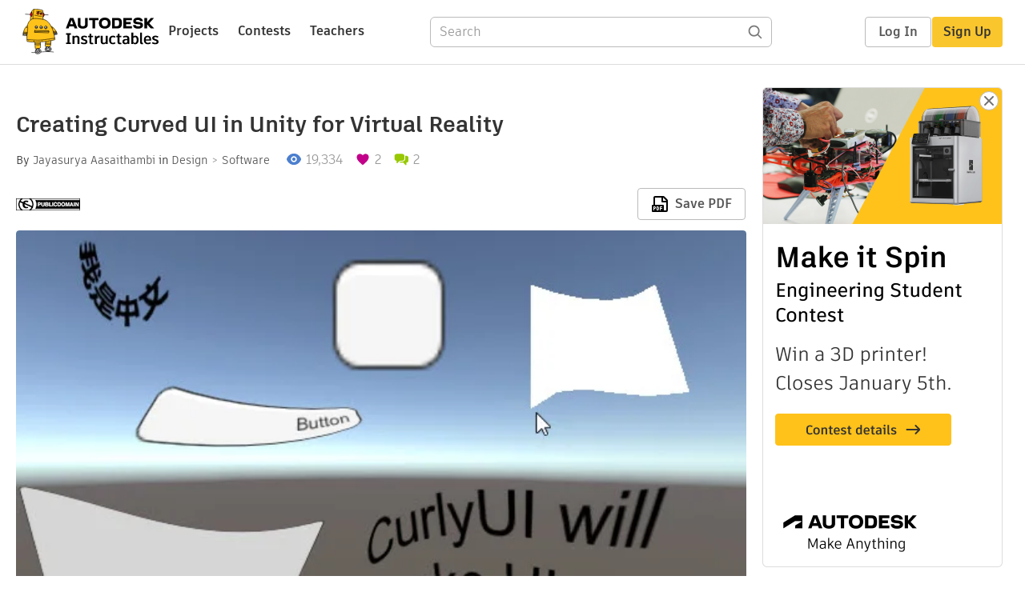

--- FILE ---
content_type: text/html; charset=utf-8
request_url: https://www.instructables.com/Creating-Curved-UI-in-Unity-for-Virtual-Reality/
body_size: 12055
content:
<!DOCTYPE html><html lang="en" class="no-js is-desktop "><head prefix="og: http://ogp.me/ns# fb: http://ogp.me/ns/fb# ibles-production: http://ogp.me/ns/fb/ibles-production#"><link rel="preload" href="/json-api/whoAmI" as="fetch" crossorigin="anonymous"><meta name="referrer" content="origin" /><meta charset="utf-8"><title>Creating Curved UI in Unity for Virtual Reality : 4 Steps - Instructables</title><meta property="fb:app_id" content="140028286058792"/><meta property="og:site_name" content="Instructables"/><meta name="viewport" content="width=device-width, initial-scale=1"><meta name="description" content="Creating Curved UI in Unity for Virtual Reality: If your looking for a free and easy solution to create a curved user interface for your Virtual Reality Application or VR Game your at the right place. In this blog you will learn to create a curved ui element in unity using the Unity UI Extensions.…"/><meta property="og:type" content="article"/><meta property="og:url" content="https://www.instructables.com/Creating-Curved-UI-in-Unity-for-Virtual-Reality/"/><meta property="og:image" content="https://content.instructables.com/FYU/TKHF/JTMSJWCD/FYUTKHFJTMSJWCD.jpg?auto=webp&amp;frame=1"/><meta property="og:image:width" content="439"/><meta property="og:image:height" content="365"/><meta property="og:title" content="Creating Curved UI in Unity for Virtual Reality"/><meta property="og:description" content="Creating Curved UI in Unity for Virtual Reality: If your looking for a free and easy solution to create a curved user interface for your Virtual Reality Application or VR Game your at the right place. In this blog you will learn to create a curved ui element in unity using the Unity UI Extensions.…"/><meta property="category" content="design"/><meta property="channel" content="software"/><meta name="twitter:card" content="summary_large_image"><meta name="twitter:site" content="@instructables"><meta name="twitter:title" content="Creating Curved UI in Unity for Virtual Reality"/><meta name="twitter:image" content="https://content.instructables.com/FYU/TKHF/JTMSJWCD/FYUTKHFJTMSJWCD.jpg?auto=webp&amp;fit=bounds&amp;frame=1"/><meta name="thumbnail" content="https://content.instructables.com/FYU/TKHF/JTMSJWCD/FYUTKHFJTMSJWCD.jpg?auto=webp&amp;frame=1"/><link rel='dns-prefetch' href='//cdn.instructables.com'/><link rel='dns-prefetch' href='//content.instructables.com'/><link rel="canonical" href="https://www.instructables.com/Creating-Curved-UI-in-Unity-for-Virtual-Reality/"/><link rel="shortcut icon" type="image/x-icon" href="/assets/img/siteassets/favicon.ico"/><link rel="apple-touch-icon" href="/assets/img/siteassets/apple-touch-icon.png"/><link rel="apple-touch-icon" sizes="192x192" href="/assets/img/siteassets/apple-touch-icon-192x192.png"/><link rel="apple-touch-icon" sizes="512x512" href="/assets/img/siteassets/apple-touch-icon-512x512.png"/><script>
(function(Ibles){
    Ibles.JST = Ibles.JST || {};
    Ibles.pageContext = {};
    Ibles.isStaging = false;
    Ibles.isLoggedIn = false;
    Ibles.accessCookie = "ibleAccess";
    Ibles.loggedInCookie = "loggedIn";
    Ibles.userStorageKey = "ibleuser";
})(window.Ibles = window.Ibles || {});
</script><script>function Deferred(){var e=[],t={resolve:function(n){t.then=function(e){e(n)},t.resolve=function(){throw new Error("Deferred already resolved")};var o,a=0;for(;o=e[a++];)o(n);e=null},then:function(t){e.push(t)}};return t}Ibles.readCookie=function(e,t){return(t=RegExp("(^|; )"+encodeURIComponent(e)+"=([^;]*)").exec(document.cookie))?decodeURIComponent(t[2]):null},function(e,t){var n=t.readCookie,o=n(t.loggedInCookie),a=n(t.accessCookie);t.isLoggedIn=!!o||!!a;try{var r=localStorage.getItem(t.userStorageKey);t.user=t.isLoggedIn&&r&&JSON.parse(r),e.addEventListener("DOMContentLoaded",(function(){null!=e.umami&&umami.identify(t.user.id,{screenName:t.user.screenName,email:t.user.email,admin:t.user.admin})}))}catch(e){}}(window,Ibles),function(e,t){var n=t.className;n=n.replace(/(^|\s)no-js(\s|$)/,"$1$2");var o=Ibles.user;if(Ibles.isLoggedIn&&o){n+=" is-loggedin",o.role&&o.role.indexOf("ADMIN")>=0&&(n+=" is-admin");for(var a=o.occupations,r=0;r<a.length;r++)if(a[r].name.toLowerCase().indexOf("teacher")>=0){n+=" is-teacher";break}}t.className=n}(Ibles,document.documentElement),function(e,t){var n=[],o=[],a=[],r=/p/.test(t.readyState),i="onpageshow"in e?"pageshow":"load";function s(e){return"function"==typeof e}function l(){var e=arguments,t=e[0],o=e[e.length-1];"object"==typeof t&&t.constructor===Object&&(o=t.callback,t=t.test?t.success:t.failure),s(o)&&(!function(e){e.constructor==Array&&e.length&&a.push.apply(a,e)}(t),n.push([o]))}function d(e,n,o){var a=t.createElement("script");for(var r in a.src=e,a.async=!0,n)a.setAttribute(r,n[r]);s(o)&&(a.onload=o);var i=t.getElementsByTagName("script")[0];i.parentNode.insertBefore(a,i)}function c(e,t){r?setTimeout(e,t||32):o.push(e,t)}e.addEventListener(i,(function(){for(r=!0;o[0];)c(o.shift(),o.shift())})),e.sessionReady=l,e.loadJS=l,e.loadJsQueue=n,e.sessionReady=l,e.deferJS=function(e,t,n){s(e)?c(e):c((function(){d(e,{},t)}),n)},e.loadScript=d,e.pageScripts=a}(window,document),
/*! loadCSS. [c]2017 Filament Group, Inc. MIT License */
function(e){"use strict";e.loadCSS||(e.loadCSS=function(){});var t=loadCSS.relpreload={};if(t.support=function(){var t;try{t=e.document.createElement("link").relList.supports("preload")}catch(e){t=!1}return function(){return t}}(),t.bindMediaToggle=function(e){var t=e.media||"all";function n(){e.addEventListener?e.removeEventListener("load",n):e.attachEvent&&e.detachEvent("onload",n),e.setAttribute("onload",null),e.media=t}e.addEventListener?e.addEventListener("load",n):e.attachEvent&&e.attachEvent("onload",n),setTimeout((function(){e.rel="stylesheet",e.media="only x"})),setTimeout(n,3e3)},t.poly=function(){if(!t.support())for(var n=e.document.getElementsByTagName("link"),o=0;o<n.length;o++){var a=n[o];"preload"!==a.rel||"style"!==a.getAttribute("as")||a.getAttribute("data-loadcss")||(a.setAttribute("data-loadcss",!0),t.bindMediaToggle(a))}},!t.support()){t.poly();var n=e.setInterval(t.poly,500);e.addEventListener?e.addEventListener("load",(function(){t.poly(),e.clearInterval(n)})):e.attachEvent&&e.attachEvent("onload",(function(){t.poly(),e.clearInterval(n)}))}"undefined"!=typeof exports?exports.loadCSS=loadCSS:e.loadCSS=loadCSS}("undefined"!=typeof global?global:this);</script><script type="application/ld+json">{"@context":"https://schema.org","@type":"Article","headline":"Creating Curved UI in Unity for Virtual Reality","name":"Creating Curved UI in Unity for Virtual Reality","description":"Creating Curved UI in Unity for Virtual Reality: If your looking for a free and easy solution to create a curved user interface for your Virtual Reality Application or VR Game your at the right place. In this blog you will learn to create a curved ui element in unity using the Unity UI Extensions.\u2026","datePublished":"2019-03-25","dateModified":"2019-03-25","mainEntityOfPage":{"@type":"WebPage","@id":"https://www.instructables.com/Creating-Curved-UI-in-Unity-for-Virtual-Reality/"},"image":{"@type":"ImageObject","url":"https://content.instructables.com/FYU/TKHF/JTMSJWCD/FYUTKHFJTMSJWCD.jpg?auto=webp","width":1024,"height":851},"author":{"@type":"Organization","name":"Instructables","url":"https://www.instructables.com","logo":{"@type":"ImageObject","url":"https://www.instructables.com/assets/img/logo-228x60.png","width":228,"height":60}},"publisher":{"@type":"Organization","name":"Instructables","url":"https://www.instructables.com","logo":{"@type":"ImageObject","url":"https://www.instructables.com/assets/img/logo-228x60.png","width":228,"height":60}},"contributor":{"@type":"Person","name":"Jayasurya Aasaithambi"}}</script><script type="application/ld+json">{"@context":"http://schema.org","@type":"BreadcrumbList","itemListElement":[{"@type":"ListItem","position":1,"name":"Design","item":{"@type":"WebPage","@id":"https://www.instructables.com/design/"}},{"@type":"ListItem","position":2,"name":"Software","item":{"@type":"WebPage","@id":"https://www.instructables.com/design/software/projects/"}}]}</script><script type="application/ld+json">{"@context":"http://schema.org","@type":"HowTo","name":"Creating Curved UI in Unity for Virtual Reality","description":"Creating Curved UI in Unity for Virtual Reality: If your looking for a free and easy solution to create a curved user interface for your Virtual Reality Application or VR Game your at the right place. In this blog you will learn to create a curved ui element in unity using the Unity UI Extensions.\u2026","image":{"@type":"ImageObject","url":"https://content.instructables.com/FYU/TKHF/JTMSJWCD/FYUTKHFJTMSJWCD.jpg?auto=webp","width":1024,"height":851},"step":[{"@type":"HowToStep","name":"Download the Unity UI Extensions Package","text":"Download the Unity UI Extensions package form the link. Once you\u2019ve downloaded the package, import it to your project. Now, when you right click on the hierarchy you can see a new option called \u201cExtensions\u201d under ui.","image":"https://content.instructables.com/FYA/GLO7/JTMSJSTH/FYAGLO7JTMSJSTH.png?auto=webp&fit=bounds&frame=1","url":"https://www.instructables.com/Creating-Curved-UI-in-Unity-for-Virtual-Reality/#step1"},{"@type":"HowToStep","name":"Add an UI Element","text":"Add the UI element that you want to bend. It can be an Image, a button or even a Text.","image":"https://content.instructables.com/F84/IW75/JTMSJSUO/F84IW75JTMSJSUO.png?auto=webp&fit=bounds&frame=1","url":"https://www.instructables.com/Creating-Curved-UI-in-Unity-for-Virtual-Reality/#step2"},{"@type":"HowToStep","name":"Add Curly UI Component","text":"Select the UI element and in the inspector click add component and search for \u201ccurly\u201d. You will find three components \u201cCurly UI Graphic\u201d, \u201cCurly UI Image\u201d and \u201cCurly UI Text\u201d.Use Curly UI Graphic for Raw Image, Curly UI Image for Image and Curly UI \u2026","image":"https://content.instructables.com/F97/R2WT/JTMSJSXC/F97R2WTJTMSJSXC.png?auto=webp&fit=bounds&frame=1","url":"https://www.instructables.com/Creating-Curved-UI-in-Unity-for-Virtual-Reality/#step3"},{"@type":"HowToStep","name":"Bend the UI Element","text":"Once you add the component you can see two new Child object called \u201cBottomRefCurve\u201d and \u201cTopRefCurve\u201d created under your UI element. By adjusting the control points, you can bend the ui elements to your will.","image":"https://content.instructables.com/FNZ/LFBZ/JTMSJULA/FNZLFBZJTMSJULA.jpg?auto=webp&fit=bounds&frame=1","url":"https://www.instructables.com/Creating-Curved-UI-in-Unity-for-Virtual-Reality/#step4"}]}</script><link href="/assets/BUNDLES/global_desktop_bs2_css.min.css?c=71ee366a88" rel="stylesheet" type="text/css" media="screen" /><link href="/assets/scss/global.css?c=71ee366a88" rel="stylesheet" type="text/css" media="screen" /><link rel="preload" href="/assets/fonts/artifakt-element-regular.woff2" as="font" type="font/woff2" crossorigin="anonymous"><link rel="preload" href="/assets/fonts/artifakt-element-medium.woff2" as="font" type="font/woff2" crossorigin="anonymous"><link rel="preload" href="/assets/fonts/artifakt-element-bold.woff2" as="font" type="font/woff2" crossorigin="anonymous"><link rel="preload" href="/assets/fonts/artifakt-legend-regular.woff2" as="font" type="font/woff2" crossorigin="anonymous"><link rel="preload" href="/assets/fonts/artifakt-legend-bold.woff2" as="font" type="font/woff2" crossorigin="anonymous"><link href="/assets/scss/artifakt.css?c=71ee366a88" rel="stylesheet" type="text/css" media="screen" /><link href="/assets/BUNDLES/ible_desktop_css.min.css?c=71ee366a88" rel="stylesheet" type="text/css" media="screen" /><link href="/assets/BUNDLES/ible_print_css.min.css?c=71ee366a88" rel="stylesheet" type="text/css" media="print" /><link href="/assets/scss/instructable.css?c=71ee366a88" rel="stylesheet" type="text/css" media="screen" /><link rel="stylesheet" href="/assets/js_bundles/b2e6dfdefa/main-CrjR48_l.css" /><script type="module" crossorigin="" src="/assets/js_bundles/b2e6dfdefa/main-D1CqTDNR.js"></script><script type="text/javascript" src="https://js-cdn.dynatrace.com/jstag/1672bab6729/bf86358stq/17188ffd570aec1_complete.js" crossorigin="anonymous"></script><script defer src="/script.js" data-website-id="d961f64b-37e9-4704-8b1d-505f4230afe5" data-do-not-track="true"></script></head><body class=""><div id="site-announcements" class="site-announcements"><div class="site-announcements-content"></div></div><header id="site-header" class="responsive-header"></header><main><div id="react-container" class=""></div><div class="instructable"><div class="instructable-content"><article id="article" class="full-wrapper category-content-design"><header class="article-header" data-location="header"><div class="promo-top"><img class="promo-hide"
                 src="/assets/svg/close-ad.svg"
                 alt="Hide" title="Hide"/><a href="https://www.instructables.com/contest/makeitspin25" class="promo-link"><img src="//images.ctfassets.net/jl5ii4oqrdmc/4yplU7nAk0lm4Q3LuFIVDN/b177646a6830b549e2914bf89d747197/spin-Contest2-1940x500-2.png?w=1940&fm=webp" width="970" height="250" /></a></div><h1 class="header-title">Creating Curved UI in Unity for Virtual Reality</h1><div class="sub-header"><div class="header-byline">
            By <a href="/member/Jayasurya+Aasaithambi/" rel="author">Jayasurya Aasaithambi</a>
            
            
                in <a class="category" href="/design/">Design</a><a class="channel" href="/design/software/projects/">Software</a></div><div class="header-stats"><p class="svg-views view-count">19,334</p><p class="svg-favorite active favorite-count">2</p><a href="#ible-footer-portal" class="svg-comments active comment-count">2</a></div></div><div class="sub-header header-meta-actions"><div class="header-meta"><span class="posted-date"></span><button class="license-btn" data-url="https://creativecommons.org/choose/zero/"><img alt="license" src="/assets/img/license/pd_small.png"/></button></div><div
                id="ible-actions-portal"
                data-urlstring="Creating-Curved-UI-in-Unity-for-Virtual-Reality"
                data-id="EDM6Q7DJTMSJRSK"
                data-status="PUBLISHED"
            ></div></div></header><div class="article-body"><section id="intro" class="step" data-stepid="S0RX8MCJTMSJRSJ"><h2 class="step-title sr-only">Introduction: Creating Curved UI in Unity for Virtual Reality</h2><div class="mediaset"></div><noscript><div class="no-js-photoset"><img loading="lazy" alt="Creating Curved UI in Unity for Virtual Reality" src="https://content.instructables.com/FN3/IPG0/JTMSJV6G/FN3IPG0JTMSJV6G.jpg?auto=webp&amp;fit=bounds&amp;frame=1auto=webp&amp;frame=1&amp;height=300"></div></noscript><div class="author-promo clearfix"><div class="author-promo-row"><div class="byline"><a class="avatar" rel="author" href="/member/Jayasurya+Aasaithambi/"><img class="lazyload" data-src="https://content.instructables.com/FDN/Y3UM/JTMSJPSR/FDNY3UMJTMSJPSR.jpg?auto=webp&amp;crop=1%3A1&amp;frame=1&amp;width=130" src="/assets/img/pixel.png" alt="Jayasurya Aasaithambi"><noscript><img  src="https://content.instructables.com/FDN/Y3UM/JTMSJPSR/FDNY3UMJTMSJPSR.jpg?auto=webp&amp;crop=1%3A1&amp;frame=1&amp;width=130" alt="Jayasurya Aasaithambi"/></noscript></a><span class="author-name">By <a class="author" rel="author" href="/member/Jayasurya+Aasaithambi/">Jayasurya Aasaithambi</a></span><a class="author-site"
               rel="noreferrer noopener nofollow"
               href="https://www.linkedin.com/in/jayasurya-aasaithambi/"
               target="_blank">LinkedIn</a><span class="author-follow"><button class="btn btn-yellow follow-btn">Follow</button></span></div></div><div class="about about-fit">
            
                
                    About: Hey I'm a Unity Developer. A Creative and Energetic mind who loves to solve complicated problems. With over three years of experience. I have developed a number games and applications using Unity and Unreal. C…
                
            
            <span class="author-link"><a class="more-link" rel="author" href="/member/Jayasurya+Aasaithambi/">More About Jayasurya Aasaithambi &raquo;</a></span></div></div><div class="step-body"><p>If your looking for a free and easy solution to create a curved user interface for your <strong>Virtual Reality Application</strong> or <strong>VR Game</strong> your at the right place. In this blog you will learn to create a curved ui element in unity using the <strong>Unity UI Extensions</strong>. This is not as fancy as the other paid assets available but works really well for static curved UI elements.</p></div></section><section id="step1" class="step" data-stepid="SR0R5T2JTMSJT1X"><h2 class="step-title">Step 1: Download the Unity UI Extensions Package</h2><div class="mediaset"></div><noscript><div class="no-js-photoset"><img loading="lazy" alt="Download the Unity UI Extensions Package" src="https://content.instructables.com/FYA/GLO7/JTMSJSTH/FYAGLO7JTMSJSTH.png?auto=webp&amp;fit=bounds&amp;frame=1auto=webp&amp;frame=1&amp;height=300"></div></noscript><div class="step-body"><p>Download the <strong>Unity UI Extensions</strong> package form the <a href="https://bitbucket.org/UnityUIExtensions/unity-ui-extensions/src/master/" rel="nofollow noopener noreferrer">link.</a> Once you’ve downloaded the package, import it to your project. Now, when you right click on the hierarchy you can see a new option called <strong>“Extensions”</strong> under ui.</p></div></section><section id="step2" class="step" data-stepid="SIEAGTJJTMSJTMB"><h2 class="step-title">Step 2: Add an UI Element</h2><div class="mediaset"></div><noscript><div class="no-js-photoset"><img loading="lazy" alt="Add an UI Element" src="https://content.instructables.com/F84/IW75/JTMSJSUO/F84IW75JTMSJSUO.png?auto=webp&amp;fit=bounds&amp;frame=1auto=webp&amp;frame=1&amp;height=300"></div></noscript><div class="step-body"><p>Add the UI element that you want to bend. It can be an Image, a button or even a Text.</p></div></section><section id="step3" class="step" data-stepid="S7LOO06JTMSJTRP"><h2 class="step-title">Step 3: Add Curly UI Component</h2><div class="mediaset"></div><noscript><div class="no-js-photoset"><img loading="lazy" alt="Add Curly UI Component" src="https://content.instructables.com/F97/R2WT/JTMSJSXC/F97R2WTJTMSJSXC.png?auto=webp&amp;fit=bounds&amp;frame=1auto=webp&amp;frame=1&amp;height=300"></div></noscript><div class="step-body"><p>Select the UI element and in the inspector click add component and search for <strong>“curly”</strong>. You will find three components <strong>“Curly UI Graphic”</strong>, <strong>“Curly UI Image”</strong> and <strong>“Curly UI Text”</strong>.Use Curly UI Graphic for Raw Image, Curly UI Image for Image and Curly UI Text for Text. Simply add the component for your UI element.</p></div></section><section id="step4" class="step" data-stepid="SCY1Z7EJTMSJU6C"><h2 class="step-title">Step 4: Bend the UI Element</h2><div class="mediaset"></div><noscript><div class="no-js-photoset"></div></noscript><div class="step-body"><p>Once you add the component you can see two new Child object called <strong>“BottomRefCurve”</strong> and <strong>“TopRefCurve”</strong> created under your UI element. By adjusting the <strong>control points,</strong> you can bend the ui elements to your will.</p></div></section></div></article><div class="promo-side"><div class="promo-sticky-container"><img class="promo-hide"
                                 src="/assets/svg/close-ad.svg"
                                 alt="Hide" title="Hide"/><a href="https://www.instructables.com/contest/makeitspin25" class="promo-link"><img src="//images.ctfassets.net/jl5ii4oqrdmc/6FsNOldhVxbs4uSlUaDWzj/770c3f42a1e70edeec9a012e088fdea0/spin-Contest2-600x1200-3.png?w=600&fm=webp" width="300" height="600"></a></div></div></div><div
            id="ible-footer-portal"
            data-urlstring="Creating-Curved-UI-in-Unity-for-Virtual-Reality"
            data-id="EDM6Q7DJTMSJRSK"
            data-author-id="MBKJQH3IL2CGME5"
            data-classifications="[{&quot;name&quot;:&quot;design&quot;,&quot;title&quot;:&quot;Design&quot;,&quot;type&quot;:&quot;category&quot;,&quot;channels&quot;:[{&quot;name&quot;:&quot;software&quot;,&quot;title&quot;:&quot;Software&quot;,&quot;type&quot;:&quot;channel&quot;,&quot;category&quot;:&quot;design&quot;}]}]"
        ></div><div
            id="project-admin-panel"
            data-urlstring="Creating-Curved-UI-in-Unity-for-Virtual-Reality"
        ></div><div
            id="select-contest-portal"
            data-urlstring="Creating-Curved-UI-in-Unity-for-Virtual-Reality"
        ></div></div></main><footer id="footer" class="footer footer-desktop footer-design"><div class="footer-row footer-row-top"><div class="footer-robot robot-icon robot-icon-design"></div><div class="footer-categories"><span class="title">Categories</span><ul class="footer-categories-links"><li class="circuits "><a href="/circuits/"><div class="category-icon icon-category-circuits"></div>Circuits
                            </a></li><li class="workshop "><a href="/workshop/"><div class="category-icon icon-category-workshop"></div>Workshop
                            </a></li><li class="design active"><a href="/design/"><div class="category-icon icon-category-design"></div>Design
                            </a></li><li class="craft "><a href="/craft/"><div class="category-icon icon-category-craft"></div>Craft
                            </a></li><li class="cooking "><a href="/cooking/"><div class="category-icon icon-category-cooking"></div>Cooking
                            </a></li><li class="living "><a href="/living/"><div class="category-icon icon-category-living"></div>Living
                            </a></li><li class="outside "><a href="/outside/"><div class="category-icon icon-category-outside"></div>Outside
                            </a></li><li class="teachers "><a href="/teachers/"><div class="category-icon icon-category-teachers"></div>Teachers
                            </a></li></ul></div><div class="footer-about-us"><span class="title">About Us</span><ul><li><a href="/about/">Who We Are</a></li><li><a href="/create/">Why Publish?</a></li></ul></div><div class="footer-resources"><span class="title">Resources</span><ul><li><a href="/Get-Started/">Get Started</a></li><li><a href="/help/">Help</a></li><li><a href="/sitemap/">Sitemap</a></li></ul></div><div class="footer-find-us"><span class="title">Find Us</span><ul><li><a class="instagram" href="https://www.instagram.com/instructables/" title="Instagram"><i class="svg-icon svg-share-instagram"></i></a></li><li><a class="tiktok" href="https://www.tiktok.com/@instructables" title="TikTok"><i class="svg-icon svg-share-tiktok"></i></a></li></ul></div></div><div class="footer-rule"><hr/></div><div class="footer-row footer-row-bottom"><div class="footer-links"><p>© 2025 Autodesk, Inc.</p><ul class="footer-links-list"><li><a href="https://www.autodesk.com/company/legal-notices-trademarks/terms-of-service-autodesk360-web-services/instructables-terms-of-service-june-5-2013" target="_blank">Terms of Service</a><span class="divider">|</span></li><li><a href="https://www.autodesk.com/company/legal-notices-trademarks/privacy-statement" target="_blank">Privacy Statement</a><span class="divider">|</span></li><li><a data-opt-in-preferences="">Privacy settings</a><span class="divider">|</span></li><li><a href="https://www.autodesk.com/company/legal-notices-trademarks" target="_blank">Legal Notices &amp; Trademarks</a></li></ul><a href="https://www.autodesk.com" class="adsk-logo" target="blank"><img alt="Autodesk" src="/assets/img/footer/autodesk-logo-primary-white.png"/></a></div></div></footer><script id="js-page-context" type="application/json">{"mobile":false,"accessCookie":"ibleAccess","sessionCookie":"JSESSIONID","loggedInCookie":"loggedIn","awsAlbCookie":"AWSALB","sourceCookie":"iblesource","userStorageKey":"ibleuser","remoteHost":"https://www.instructables.com","remoteRoot":"https://www.instructables.com/","staticRoot":"/assets/","facebookAppId":"140028286058792","recaptchaSiteKey":"6Ldd5tIrAAAAAMMFbMn4h6iFKmYUliI8P5SiMeV5","oauthCallbackUrl":"https://www.instructables.com/oauth/callback/","oauthGetAuthUrl":"https://www.instructables.com/oauth/getAuthUrl/","nativeApp":false,"disableEmailVerifyWidget":false,"cacheUrls":["https://www.instructables.com/Creating-Curved-UI-in-Unity-for-Virtual-Reality/","https://www.instructables.com/json-api/showInstructableModel?anyStatus=false&urlString=Creating-Curved-UI-in-Unity-for-Virtual-Reality&versionId=","https://www.instructables.com/json-api/getComments?IMadeIt=false&commentId=&instructableId=EDM6Q7DJTMSJRSK&limit=20"],"extraCacheUrls":[],"commitInfo":{"git_hash":"71ee366a88","commit_message":"Merge pull request #1816 from instructables/IN-8877-poc-ai-content-review"},"cdnUrlUserContent":"https://content.instructables.com","cdnUrlInternal":"https://content.instructables.com","cdnUrls":["https://content.instructables.com","https://content.instructables.com","https://content.instructables.com"],"xhrTimeoutMilliseconds":30000.0,"imageFileExtensions":["jpg","jpeg","gif","png","bmp"],"uploadableFileTypes":["bmp","gif","img","jpg","jpeg","pct","pict","png","raw","tif","tiff","avi","mov","mpg","mpeg","mp4","ogg","ram","webm","wmv","3gp","aaf","aif","aiff","mp3","wav","ai","apk","asc","asy","bat","brd","c","cdr","cpp","crw","csv","dru","dwg","dxf","eps","fzz","f3d","g","gco","gcode","gz","h","hex","iam","indd","ino","ipt","key","lbr","m3u","pde","pdf","psd","py","rtfsch","skp","sldprt","step","stl","studio2","studio3","sub","svg","swf","txt","visuino","vsd","wpr","xml","3mf"],"collectionLimit":300,"typesenseProxy":"/api_proxy/search","typesenseApiKey":"aVRXWEZhelk3RlYway94RVRCUk5kdmhjRzc3VGF6RW1UVVIxSXdvWlh3ST02ZWFYeyJleGNsdWRlX2ZpZWxkcyI6Im91dF9vZixzZWFyY2hfdGltZV9tcyxzdGVwQm9keSIsInBlcl9wYWdlIjo2MH0=","countries":[["US","United States"],["AF","Afghanistan"],["AL","Albania"],["DZ","Algeria"],["AS","American Samoa"],["AD","Andorra"],["AO","Angola"],["AI","Anguilla"],["AQ","Antarctica"],["AG","Antigua and Barbuda"],["AR","Argentina"],["AM","Armenia"],["AW","Aruba"],["AU","Australia"],["AT","Austria"],["AZ","Azerbaijan"],["BS","Bahamas"],["BH","Bahrain"],["BD","Bangladesh"],["BB","Barbados"],["BE","Belgium"],["BZ","Belize"],["BJ","Benin"],["BM","Bermuda"],["BT","Bhutan"],["BO","Bolivia"],["BQ","Bonaire, Sint Eustatius and Saba"],["BA","Bosnia and Herzegovina"],["BW","Botswana"],["BV","Bouvet Island"],["BR","Brazil"],["IO","British Indian Ocean Territory"],["BN","Brunei Darussalam"],["BG","Bulgaria"],["BF","Burkina Faso"],["BI","Burundi"],["CV","Cabo Verde"],["KH","Cambodia"],["CM","Cameroon"],["CA","Canada"],["KY","Cayman Islands"],["CF","Central African Republic"],["TD","Chad"],["CL","Chile"],["CN","China"],["CX","Christmas Island"],["CC","Cocos (Keeling) Islands"],["CO","Colombia"],["KM","Comoros"],["CG","Congo"],["CD","Congo, The Democratic Republic of the"],["CK","Cook Islands"],["CR","Costa Rica"],["HR","Croatia"],["CW","Cura\u00e7ao"],["CY","Cyprus"],["CZ","Czechia"],["CI","C\u00f4te d'Ivoire"],["DK","Denmark"],["DJ","Djibouti"],["DM","Dominica"],["DO","Dominican Republic"],["EC","Ecuador"],["EG","Egypt"],["SV","El Salvador"],["GQ","Equatorial Guinea"],["ER","Eritrea"],["EE","Estonia"],["SZ","Eswatini"],["ET","Ethiopia"],["FK","Falkland Islands (Malvinas)"],["FO","Faroe Islands"],["FJ","Fiji"],["FI","Finland"],["FR","France"],["GF","French Guiana"],["PF","French Polynesia"],["TF","French Southern Territories"],["GA","Gabon"],["GM","Gambia"],["GE","Georgia"],["DE","Germany"],["GH","Ghana"],["GI","Gibraltar"],["GR","Greece"],["GL","Greenland"],["GD","Grenada"],["GP","Guadeloupe"],["GU","Guam"],["GT","Guatemala"],["GG","Guernsey"],["GN","Guinea"],["GW","Guinea-Bissau"],["GY","Guyana"],["HT","Haiti"],["HM","Heard Island and McDonald Islands"],["VA","Holy See (Vatican City State)"],["HN","Honduras"],["HK","Hong Kong"],["HU","Hungary"],["IS","Iceland"],["IN","India"],["ID","Indonesia"],["IQ","Iraq"],["IE","Ireland"],["IM","Isle of Man"],["IL","Israel"],["IT","Italy"],["JM","Jamaica"],["JP","Japan"],["JE","Jersey"],["JO","Jordan"],["KZ","Kazakhstan"],["KE","Kenya"],["KI","Kiribati"],["KW","Kuwait"],["KG","Kyrgyzstan"],["LA","Laos"],["LV","Latvia"],["LB","Lebanon"],["LS","Lesotho"],["LR","Liberia"],["LY","Libya"],["LI","Liechtenstein"],["LT","Lithuania"],["LU","Luxembourg"],["MO","Macao"],["MG","Madagascar"],["MW","Malawi"],["MY","Malaysia"],["MV","Maldives"],["ML","Mali"],["MT","Malta"],["MH","Marshall Islands"],["MQ","Martinique"],["MR","Mauritania"],["MU","Mauritius"],["YT","Mayotte"],["MX","Mexico"],["FM","Micronesia, Federated States of"],["MD","Moldova"],["MC","Monaco"],["MN","Mongolia"],["ME","Montenegro"],["MS","Montserrat"],["MA","Morocco"],["MZ","Mozambique"],["MM","Myanmar"],["NA","Namibia"],["NR","Nauru"],["NP","Nepal"],["NL","Netherlands"],["NC","New Caledonia"],["NZ","New Zealand"],["NI","Nicaragua"],["NE","Niger"],["NG","Nigeria"],["NU","Niue"],["NF","Norfolk Island"],["MK","North Macedonia"],["MP","Northern Mariana Islands"],["NO","Norway"],["OM","Oman"],["PK","Pakistan"],["PW","Palau"],["PS","Palestine, State of"],["PA","Panama"],["PG","Papua New Guinea"],["PY","Paraguay"],["PE","Peru"],["PH","Philippines"],["PN","Pitcairn"],["PL","Poland"],["PT","Portugal"],["PR","Puerto Rico"],["QA","Qatar"],["RO","Romania"],["RW","Rwanda"],["RE","R\u00e9union"],["BL","Saint Barth\u00e9lemy"],["SH","Saint Helena, Ascension and Tristan da Cunha"],["KN","Saint Kitts and Nevis"],["LC","Saint Lucia"],["MF","Saint Martin (French part)"],["PM","Saint Pierre and Miquelon"],["VC","Saint Vincent and the Grenadines"],["WS","Samoa"],["SM","San Marino"],["ST","Sao Tome and Principe"],["SA","Saudi Arabia"],["SN","Senegal"],["RS","Serbia"],["SC","Seychelles"],["SL","Sierra Leone"],["SG","Singapore"],["SX","Sint Maarten (Dutch part)"],["SK","Slovakia"],["SI","Slovenia"],["SB","Solomon Islands"],["SO","Somalia"],["ZA","South Africa"],["GS","South Georgia and the South Sandwich Islands"],["KR","South Korea"],["SS","South Sudan"],["ES","Spain"],["LK","Sri Lanka"],["SD","Sudan"],["SR","Suriname"],["SJ","Svalbard and Jan Mayen"],["SE","Sweden"],["CH","Switzerland"],["TW","Taiwan"],["TJ","Tajikistan"],["TZ","Tanzania"],["TH","Thailand"],["TL","Timor-Leste"],["TG","Togo"],["TK","Tokelau"],["TO","Tonga"],["TT","Trinidad and Tobago"],["TN","Tunisia"],["TM","Turkmenistan"],["TC","Turks and Caicos Islands"],["TV","Tuvalu"],["TR","T\u00fcrkiye"],["UG","Uganda"],["UA","Ukraine"],["AE","United Arab Emirates"],["GB","United Kingdom"],["UM","United States Minor Outlying Islands"],["UY","Uruguay"],["UZ","Uzbekistan"],["VU","Vanuatu"],["VE","Venezuela"],["VN","Vietnam"],["VG","Virgin Islands, British"],["VI","Virgin Islands, U.S."],["WF","Wallis and Futuna"],["EH","Western Sahara"],["YE","Yemen"],["ZM","Zambia"],["ZW","Zimbabwe"],["AX","\u00c5land Islands"]],"ineligibleCountries":[["AR","Argentina"],["BR","Brazil"],["IT","Italy"],["PL","Poland"],["RO","Romania"],["TR","T\u00fcrkiye"]],"contentfulAccessToken":"2S1whBR1jkdivB6wuqq6zAPqdah2wFzvTOgb2t3C1jw","contentfulHost":"cdn.contentful.com","contentfulEnvironment":"master","featureFlags":{"get_help":true,"disable_amp":true,"react_homepage":true,"disable_backend_recaptcha_validation":true,"enable_recaptcha_enterprise":true,"responsive_nav":true,"oxygenoauth":true,"googleoauth":true},"category":"design","channel":"software","ibleData":{"id":"EDM6Q7DJTMSJRSK","urlString":"Creating-Curved-UI-in-Unity-for-Virtual-Reality","fullUrl":"https://www.instructables.com/Creating-Curved-UI-in-Unity-for-Virtual-Reality/","shareImageUrl":"https://content.instructables.com/FYU/TKHF/JTMSJWCD/FYUTKHFJTMSJWCD.jpg?auto=webp&frame=1","title":"Creating Curved UI in Unity for Virtual Reality","type":"Step by Step","featureFlag":false,"classifications":[{"name":"design","title":"Design","type":"category","channels":[{"name":"software","title":"Software","type":"channel","category":"design"}]}],"category":"design","channel":"software","grade":"","subject":"","author":{"id":"MBKJQH3IL2CGME5","screenName":"Jayasurya Aasaithambi","originalUrl":"https://content.instructables.com/FDN/Y3UM/JTMSJPSR/FDNY3UMJTMSJPSR.jpg?auto=webp"},"coverImage":{"originalUrl":"https://content.instructables.com/FYU/TKHF/JTMSJWCD/FYUTKHFJTMSJWCD.jpg?auto=webp"},"commentingEnabled":true,"indexTags":["internal"],"publishDate":"2019-03-25 06:53:16.0","modifiedDate":"2019-03-25 18:30:08.0"}}</script><script>/*! head.load - v2.0.0 */
!function(e,t){"use strict";var n,a,r=e.document,o=[],u=[],c={},l={},i="async"in r.createElement("script")||"MozAppearance"in r.documentElement.style||e.opera,s=e.head_conf&&e.head_conf.head||"head",d=e[s]=e[s]||function(){d.ready.apply(null,arguments)},f=1,p=2,y=3,m=4;function h(){}function v(e,t){if(e){"object"==typeof e&&(e=[].slice.call(e));for(var n=0,a=e.length;n<a;n++)t.call(e,e[n],n)}}function g(e,n){var a=Object.prototype.toString.call(n).slice(8,-1);return n!==t&&null!==n&&a===e}function E(e){return g("Function",e)}function L(e){return g("Array",e)}function T(e){(e=e||h)._done||(e(),e._done=1)}function b(e){var t,n,a,r,o={};if("object"==typeof e)for(var u in e)e[u]&&(o={name:u,url:e[u]});else o={name:(t=e,n=t.split("/"),a=n[n.length-1],r=a.indexOf("?"),-1!==r?a.substring(0,r):a),url:e};var c=l[o.name];return c&&c.url===o.url?c:(l[o.name]=o,o)}function j(e){for(var t in e=e||l)if(e.hasOwnProperty(t)&&e[t].state!==m)return!1;return!0}function A(e,n){e.state===t&&(e.state=f,e.onpreload=[],M({url:e.url,type:"cache"},(function(){!function(e){e.state=p,v(e.onpreload,(function(e){e.call()}))}(e)})))}function S(e,t){t=t||h,e.state!==m?e.state!==y?e.state!==f?(e.state=y,M(e,(function(){e.state=m,t(),v(c[e.name],(function(e){T(e)})),a&&j()&&v(c.ALL,(function(e){T(e)}))}))):e.onpreload.push((function(){S(e,t)})):d.ready(e.name,t):t()}function M(t,n){var a;n=n||h,/\.css[^\.]*$/.test(t.url)?((a=r.createElement("link")).type="text/"+(t.type||"css"),a.rel="stylesheet",a.href=t.url):((a=r.createElement("script")).type="text/"+(t.type||"javascript"),a.src=t.url),a.onload=a.onreadystatechange=function(t){("load"===(t=t||e.event).type||/loaded|complete/.test(a.readyState)&&(!r.documentMode||r.documentMode<9))&&(a.onload=a.onreadystatechange=a.onerror=null,n())},a.onerror=function(t){t=t||e.event,a.onload=a.onreadystatechange=a.onerror=null,n()},a.async=!1,a.defer=!1;var o=r.head||r.getElementsByTagName("head")[0];o.insertBefore(a,o.lastChild)}function O(){if(!r.body)return e.clearTimeout(d.readyTimeout),void(d.readyTimeout=e.setTimeout(O,50));a||(a=!0,function(){for(var e=r.getElementsByTagName("script"),t=0,n=e.length;t<n;t++){var a=e[t].getAttribute("data-headjs-load");if(a)return void d.load(a)}}(),v(o,(function(e){T(e)})))}function k(){r.addEventListener?(r.removeEventListener("DOMContentLoaded",k,!1),O()):"complete"===r.readyState&&(r.detachEvent("onreadystatechange",k),O())}if("complete"===r.readyState)O();else if(r.addEventListener)r.addEventListener("DOMContentLoaded",k,!1),e.addEventListener("load",O,!1);else{r.attachEvent("onreadystatechange",k),e.attachEvent("onload",O);var _=!1;try{_=!e.frameElement&&r.documentElement}catch(e){}_&&_.doScroll&&function t(){if(!a){try{_.doScroll("left")}catch(n){return e.clearTimeout(d.readyTimeout),void(d.readyTimeout=e.setTimeout(t,50))}O()}}()}d.load=d.js=i?function(){var e=arguments,t=e[e.length-1],n={};return E(t)||(t=null),L(e[0])?(e[0].push(t),d.load.apply(null,e[0]),d):(v(e,(function(e,a){e!==t&&(e=b(e),n[e.name]=e)})),v(e,(function(e,a){e!==t&&S(e=b(e),(function(){j(n)&&T(t)}))})),d)}:function(){var e=arguments,t=[].slice.call(e,1),a=t[0];return n?(a?(v(t,(function(e){!E(e)&&e&&A(b(e))})),S(b(e[0]),E(a)?a:function(){d.load.apply(null,t)})):S(b(e[0])),d):(u.push((function(){d.load.apply(null,e)})),d)},d.test=function(e,t,n,a){var r="object"==typeof e?e:{test:e,success:!!t&&(L(t)?t:[t]),failure:!!n&&(L(n)?n:[n]),callback:a||h},o=!!r.test;return o&&r.success?(r.success.push(r.callback),d.load.apply(null,r.success)):!o&&r.failure?(r.failure.push(r.callback),d.load.apply(null,r.failure)):a(),d},d.ready=function(e,t){if(e===r)return a?T(t):o.push(t),d;if(E(e)&&(t=e,e="ALL"),L(e)){var n={};return v(e,(function(e){n[e]=l[e],d.ready(e,(function(){j(n)&&T(t)}))})),d}if("string"!=typeof e||!E(t))return d;var u=l[e];if(u&&u.state===m||"ALL"===e&&j()&&a)return T(t),d;var i=c[e];return i?i.push(t):i=c[e]=[t],d},d.ready(r,(function(){n&&j()&&v(c.ALL,(function(e){T(e)})),d.feature&&d.feature("domloaded",!0)})),setTimeout((function(){n=!0,v(u,(function(e){e()}))}),300)}(window);</script><script>
        loadJS({
            test: Ibles.isLoggedIn,
            success: ["/assets/BUNDLES/ible_desktop_logged_in_js.min.js?c=71ee366a88"],
            failure: ["/assets/BUNDLES/ible_desktop_logged_out_js.min.js?c=71ee366a88"],
            callback: function() {
                
                var model = new Ibles.models.InstructableModel(_.extend({
                    disableComments: false,
                    allSteps: true,
                    fetchUserData: true,
                    fetchStats: true
                }, Ibles.pageContext.ibleData));

                var view = new Ibles.views.DesktopInstructableView({
                    el: ".instructable",
                    model: model
                });
                
            }
        });
    </script><script>
    // redirect if framed and browser does not respect CSP
    if (window.self !== window.top) window.top.location = window.self.location

    

    deferJS(function() {
        
        window.globalScripts = !Ibles.isLoggedIn ?
            ["/assets/BUNDLES/global_desktop_logged_out_bs2_js.min.js?c=71ee366a88"]:
            ["/assets/BUNDLES/global_desktop_logged_in_bs2_js.min.js?c=71ee366a88"];
        

        head.load(globalScripts.concat(pageScripts), function(){
            execCallbackQueue(loadJsQueue, loadJS);
        });
    });
</script><script type="text/javascript">
    window.run6Sense = false;
    (function(a,b,c,d){
        a='https://tags.tiqcdn.com/utag/autodesk/micro-basic/prod/utag.js';
        b=document;c='script';d=b.createElement(c);d.src=a;d.type='text/java'+c;d.async=true;
        a=b.getElementsByTagName(c)[0];a.parentNode.insertBefore(d,a);
    })();
</script></body></html>

--- FILE ---
content_type: text/javascript
request_url: https://www.instructables.com/assets/js_bundles/b2e6dfdefa/Instructable-IUcl5pwq.js
body_size: 30052
content:
import{e as S,k as Z,r as g,X as De,j as e,D as Me,I as F,a0 as Ae,a1 as R,a2 as A,a3 as Ie,a4 as us,a5 as hs,a6 as ps,a7 as gt,a8 as xt,a9 as Y,P as qt,u as jt,aa as ft,i as Ge,ab as Gt,J as k,B as se,Z as vt,A as be,q as ie,ac as Ke,ad as gs,s as te,ae as Je,C as Kt,M as _t,af as ne,ag as Ft,L as Ne,v as ke,l as Qe,ah as pe,ai as le,aj as z,ak as Ve,al as xs,F as At,am as Pt,Y as js,an as fs,ao as vs,ap as _s,aq as Ue,E as bt,ar as Xe,as as Jt,at as ye,au as bs,av as ys,a as ws,n as Cs,w as Is}from"./main-D1CqTDNR.js";import{u as de}from"./index-B6kdtzwF.js";import{u as X}from"./useUser-BIxqsUf2.js";import{c as Ms,i as Ns,s as Ss,u as Qt}from"./cdn-Cug6R-eX.js";import{c as _e,S as V,s as oe,A as Es}from"./AdminPanel-h4ktIyPN.js";import{M as Xt}from"./MultiDropdown-HjruE4YR.js";import{M as q}from"./Messages.component-RbQkGVH-.js";import{u as $}from"./useDismissableMessages-BH5UjE47.js";import{l as Ts}from"./licenses-s0r2cUio.js";import{u as Fs}from"./useScrollToItem-B_Kv1lBV.js";import{C as ze,a as at}from"./Checkbox-rgj1E0wC.js";import{T as yt}from"./Textarea-D9jTGgcx.js";import{M as je,u as ot}from"./Modal.component-QlsbALA8.js";import{f as As,r as Ps}from"./contentful-Ch47pLgl.js";import{A as wt}from"./Avatar-7hXpgEbI.js";import{U as Ls}from"./index-DxcEXyeZ.js";import{T as Rs}from"./TextEditor-BrPJJMEK.js";import{M as $s}from"./MobileTextEditor-BYuXeDPL.js";import{T as Lt}from"./ThumbnailImage-CMHdWfdr.js";import{E as Ds,C as ks}from"./Toolbar.component-Dy3DUlVs.js";import{B as Us}from"./Banner-BRW9Ob8j.js";import{L as Zt,N as Os}from"./Lightbox.component-BPk4IqNy.js";import{g as Bs,a as Ws}from"./selectors-DaM-5ued.js";import{V as rt}from"./Fieldset-D4UHHO8T.js";import{T as Hs}from"./TextInput-Ch5BO2MM.js";import{O as zs}from"./Overlay.component-Ct2Z5LeZ.js";const Ys=t=>(t==null?void 0:t.filter(s=>s.image?s.embedType==="NONE"||s.embedType==="VIDEO":!1))??[],Vs=t=>(t==null?void 0:t.filter(s=>s.image?s.embedType&&s.embedType!=="NONE"&&s.embedType!=="VIDEO":!0))??[],qs=t=>(t==null?void 0:t.filter(s=>s.embedType==="RICH"&&!s.is_3d_file))??[],Gs=t=>(t==null?void 0:t.filter(s=>s.embedType!=="RICH"||s.is_3d_file))??[],es=t=>{if(!t)return null;const s=t.files||[],n=Ys(s),a=Vs(s),r=qs(a),i=Gs(a);return{...t,photoset:n,nonImageFiles:a,firstImage:n[0]||null,richEmbeds:r,attachments:i,hasRichEmbeds:r.length>0,hasAttachments:i.length>0}},Ks=t=>Array.isArray(t)?t.map(es):[],Ct=({urlString:t,id:s,versionId:n})=>{var f,w,M;const a=s?`id=${s}`:`urlString=${t}`,r=n?`/json-api/showInstructableModel?${a}&versionId=${n}`:`/json-api/showInstructableModel?${a}`,i=async()=>(await S.get(r)).data,{data:o,isLoading:d,isValidating:u,error:c,mutate:h}=de(r,i,{revalidateOnFocus:!1,revalidateFirstPage:!1}),l=/guide/i.test(o==null?void 0:o.type),m=Ks(o==null?void 0:o.steps),p=m[0]||null,x=(p==null?void 0:p.firstImage)||null,b=m.find((I,y)=>(I.stepIndex??y)===0)||null,j=m.filter((I,y)=>(I.stepIndex??y)>0);let _=null;if(o!=null&&o.supplies||o!=null&&o.suppliesFiles){const I={title:"Supplies",body:o.supplies||"",files:o.suppliesFiles||[]};_=es(I)}return{projectData:o??{},author:(o==null?void 0:o.author)??"",category:((f=o==null?void 0:o.classifications)==null?void 0:f[0])??{},channel:((M=(w=o==null?void 0:o.classifications)==null?void 0:w[0])==null?void 0:M.channels[0])??{},isFeatured:(o==null?void 0:o.featureFlag)??!1,isLoading:d,isCollection:l,isValidating:u,error:c,mutate:h,steps:m,firstStep:p,firstStepImage:x,hasSteps:m.length>0,introStep:b,regularSteps:j,suppliesStep:_}},ts=({category:t,setCategory:s=()=>{},channel:n,setChannel:a=()=>{},subject:r,setSubject:i=()=>{},grade:o,setGrade:d=()=>{},secondaryMultiSelect:u})=>{var c=Z(1);try{const h=g.useMemo(()=>[{value:"",label:"No category"},...Object.values(De).map(C=>({value:C.name,label:C.title}))],[]),l=g.useMemo(()=>[{value:"",label:"No grade"},...Object.values(De.teachers.grades).map(C=>({value:C.name,label:C.title}))],[]),m=g.useMemo(()=>[{value:"",label:"No subject"},...Object.values(De.teachers.subjects).map(C=>({value:C.name,label:C.title}))],[]),p=g.useMemo(()=>({...C})=>u?e.jsx(Xt,{...C}):e.jsx(Me,{...C}),[u]),[x,b]=g.useState(h[0]),[j,_]=g.useState([]),[f,w]=g.useState(),[M,I]=g.useState(l[0]),[y,v]=g.useState(m[0]);g.useEffect(()=>N(h.find(C=>C.value===t)),[t]);const N=C=>{var K;if(!C)return;s(C.value),b(C);const E=[{value:"",label:"No channel"},...Object.values(((K=De[C==null?void 0:C.value])==null?void 0:K.channels)||{}).map(J=>({value:J.name,label:J.title}))];_(E);const T=E.find(J=>J.value===n)??E[0];w(T),a(u?[T.value]:T.value);const me=l.find(J=>J.value===o)??l[0];I(me),d(u?[me.value]:me.value);const ue=m.find(J=>J.value===r)??m[0];v(ue),i(u?[ue.value]:ue.value)},P=C=>{if(Array.isArray(C))if(C.length==0)a([j[0].value]),w(j[0]);else{const E=C.filter(T=>T.value!=="");a(E.map(T=>T.value)),w(E)}else a(C.value),w(C)},H=C=>{if(Array.isArray(C))if(C.length==0)d([l[0].value]),I(l[0]);else{const E=C.filter(T=>T.value!=="");d(E.map(T=>T.value)),I(E)}else d(C.value),I(C)},O=C=>{if(Array.isArray(C))if(C.length==0)i([m[0].value]),v(m[0]);else{const E=C.filter(T=>T.value!=="");i(E.map(T=>T.value)),v(E)}else i(C.value),v(C)};return e.jsxs("div",{children:[e.jsx(Me,{"aria-label":"Select Category",extendCustomStyles:_e,options:h,value:x,onChange:N}),(x==null?void 0:x.value)!=="teachers"&&e.jsx(p,{"aria-label":"Select Channel",inputId:"Channel",extendCustomStyles:_e,options:j,value:f,onChange:P}),(x==null?void 0:x.value)==="teachers"&&e.jsxs(e.Fragment,{children:[e.jsx(p,{"aria-label":"Select Subject",inputId:"Subject",extendCustomStyles:_e,options:m,value:y,onChange:O,children:y.length>1&&"Multiple subjects"}),e.jsx(p,{"aria-label":"Select Grade",inputId:"Grade",extendCustomStyles:_e,options:l,value:M,onChange:H,children:M.length>1&&"Multiple grades"})]})]})}finally{c.f()}},Js="_tagCloud_b0xq7_2",Qs="_form_b0xq7_25",Oe={tagCloud:Js,form:Qs},It=({tags:t=[],handleUpdateTags:s=()=>{},placeholder:n="Add new tag",showTextbox:a=!0,disabled:r=!1})=>{const[i,o]=g.useState(""),d=c=>{c.preventDefault(),i&&(s({currentTags:t,newTag:i}),o(""))},u=c=>{s({currentTags:t,removedTag:c})};return e.jsxs(e.Fragment,{children:[e.jsx("div",{className:Oe.tagCloud,children:t.map((c,h)=>e.jsxs("div",{className:Oe.tag,children:[c," ",e.jsx("button",{title:"remove",onClick:()=>u(c),children:e.jsx(F.NavClose,{})})]},`tag-${h}`))}),a&&e.jsx("form",{"aria-label":n,className:Oe.form,onSubmit:d,children:e.jsx("input",{type:"text",role:"textbox",placeholder:n,className:Oe.input,value:i,onChange:({target:{value:c}})=>o(c),disabled:r})})]})},U=({urlString:t,id:s})=>{var n=Z(2);try{const a=async()=>{var l,m,p,x;const c=s?`id=${s}`:`urlString=${t}`,h=await Promise.all([S.get(`/json-api/showInstructableModel?${c}`),S.get(`/json-api/showInstructableUserData?${c}&rand=${Date.now()}`)]);return Ae.value=(m=(l=h==null?void 0:h[1])==null?void 0:l.data)==null?void 0:m.favorite,{...(p=h==null?void 0:h[0])==null?void 0:p.data,...(x=h==null?void 0:h[1])==null?void 0:x.data}},{data:r,isLoading:i,error:o,mutate:d}=de(`project-admin-${s??t}`,a,{revalidateOnFocus:!1,revalidateFirstPage:!1});return{projectData:r??{},isLoading:i,error:o,mergeOptimisticMutate:async(c,h={},l={})=>{const m={...r??{},...h};await d(async()=>(await c(),m),{revalidate:!1,...l,optimisticData:m})},mutate:d}}finally{n.f()}},G=async t=>{var a,r,i,o,d,u;let s;try{s=await t()}catch(c){const h=(r=(a=c.response)==null?void 0:a.data)==null?void 0:r.error;if(h)throw new Error(h);const l=(o=(i=c.response)==null?void 0:i.data)==null?void 0:o.validationErrors;throw l?new Error(Object.entries(l).map(m=>m.join(": ")).join(", ")):c}const n=(u=(d=s.data)==null?void 0:d.messages)==null?void 0:u[0];if(n&&!n.toLowerCase().includes("success"))throw new Error(n);return s},Xs=(t,s)=>G(()=>S.post("/json-api/setLicense/instructable",{instructableId:t,license:s})),Rt=(t,s)=>G(()=>S.post("/json-api/setIndexTags",{projectId:t,tags:s})),Zs=(t,s)=>G(()=>S.post("/json-api/manageProject",{id:t,keywords:s})),en=(t,s)=>G(()=>S.post("/json-api/manageProject",{id:t,sponsored:s})),tn=(t,s)=>G(()=>S.post("/json-api/manageProject",{id:t,commentingEnabled:s})),sn=(t,s)=>G(()=>S.post("/json-api/manageProject",{id:t,quiet:s})),nn=t=>G(()=>S.post("/json-api/manageProject",{id:t,resetUrl:!0})),an=(t,s,n="instructableId")=>G(()=>S.post("/json-api/attachNote",{[n]:t,body:s})),Be=(t,s,n)=>G(()=>S.post("/json-api/manageProject",{id:t,[s]:n})),on=(t,s=!0)=>G(()=>S.post("/json-api/manageProject",{id:t,review:s})),qe=({id:t,status:s,type:n="project",asOf:a})=>G(()=>S.post(`/json-api/contentReview/${n}/${t}/status`,{status:s,asOf:a})),rn=(t,s)=>G(()=>S.post("/json-api/manageProject",{id:t,unpublishAndComment:s})),mt=(t,s,n)=>G(()=>S.post("/json-api/setClassifications",{id:t,type:s,classifications:n})),ut=t=>t.map(s=>s.channels.map(n=>({category:s.name,channel:n.name}))).flat()||[],ln=t=>G(()=>S.post("/json-api/flaggedContent",{actions:[{entityId:t,action:"clear"}]})),cn=(t,s,n)=>G(()=>S.put("/json-api/contestEntries",{contestId:s,[n]:[t]})),ss=t=>{if((t??[]).length===0)return{firstCategory:void 0,additionalCategories:[]};if(t[0].name==="teachers"){const s=t.findIndex(a=>{var r,i;return((i=(r=a.channels)==null?void 0:r[0])==null?void 0:i.type)==="subject"}),n=t.findIndex(a=>{var r,i;return((i=(r=a.channels)==null?void 0:r[0])==null?void 0:i.type)==="grade"});if(s>=0&&n>=0)return{firstCategory:t[s],firstSubjectCategory:t[s],firstGradeCategory:t[n],additionalCategories:t.toSpliced(Math.max(s,n),1).toSpliced(Math.min(s,n),1)}}return{firstCategory:t[0],additionalCategories:t.slice(1)}},dn=({id:t,urlString:s,entityType:n="project"})=>{const{messages:a,setMessage:r,removeMessage:i,clearMessages:o}=$(),{projectData:d,mergeOptimisticMutate:u}=U({id:t,urlString:s}),{additionalCategories:c}=ss(d.classifications),[h,l]=g.useState(),[m,p]=g.useState([]),[x,b]=g.useState([]),[j,_]=g.useState([]),f=g.useMemo(()=>c.map(y=>{var v,N;return{category:y.title,channel:(N=(v=y.channels)==null?void 0:v[0])==null?void 0:N.title}}).sort((y,v)=>y.category.localeCompare(v.category)||y.channel.localeCompare(v.channel)),[c]),w=()=>!h||h!=="teachers"&&m[0]===""||h==="teachers"&&x[0]===""&&j[0]==="",M=async()=>{if(o(),w()){r("No category selected");return}try{const y=[...d.classifications];h==="teachers"?(x.filter(v=>v!=="").forEach(v=>y.push(Ie(h,v))),j.filter(v=>v!=="").forEach(v=>y.push(Ie(h,v)))):m.forEach(v=>y.push(Ie(h,v))),await u(()=>mt(d.id,n,ut(y)),{classifications:y})}catch(y){r(`${y}`)}},I=async({removedTag:y})=>{const[v,N]=y.split("/");try{const P=d.classifications.filter(H=>!(H.title===v&&H.channels[0].title===N));await u(()=>mt(d.id,n,ut(P)),{classifications:P})}catch(P){r(`${P}`)}};return e.jsxs(V,{title:"Additional Categories",children:[e.jsx(It,{showTextbox:!1,tags:f.map(y=>`${y.category}/${y.channel}`),handleUpdateTags:I}),e.jsx(ts,{secondaryMultiSelect:!0,category:h,setCategory:l,channel:m,setChannel:p,grade:x,setGrade:b,subject:j,setSubject:_}),e.jsx(R,{size:A.small,action:M,children:"Add Additional Category"}),e.jsx(q,{errors:a,removeError:i})]})},mn=({guideId:t,projectId:s})=>S.post("/json-api/addToGuide",{submissions:[{guideId:t,projectId:s}]});async function un({urlString:t,prompt:s,agent:n}={}){const r=await fetch("/tools/ai-moderation/evaluate/",{method:"POST",headers:{"Content-Type":"application/json"},body:JSON.stringify({urlString:t,prompt:s,agent:n})});if(!r.ok)throw new Error(`AI review failed: ${r.status}`);return r.json()}const hn=t=>{if(!t)return{text:""};let s=String(t).trim();s.startsWith("```")&&s.endsWith("```")&&(s=s.slice(3,-3).trim()),(s.startsWith("`")&&s.endsWith("`")||s.startsWith('"')&&s.endsWith('"'))&&(s=s.slice(1,-1)),s=s.replace(/^json/,"");try{return{parsed:JSON.parse(s)}}catch{}const n=s.replace(/\\"/g,'"').replace(/\\n/g,`
`),a=n.indexOf("{"),r=n.lastIndexOf("}");if(a!==-1&&r!==-1&&r>a){const i=n.slice(a,r+1);try{return{parsed:JSON.parse(i)}}catch{}}return{text:n}},pn=({handler:t,addedMessage:s="Added"})=>{const[n,a]=g.useState(""),{messages:r,setMessage:i,removeMessage:o,clearMessages:d}=$(),{messages:u,setMessage:c,removeMessage:h,clearMessages:l}=$(),m=async p=>{if(p.preventDefault(),d(),l(),!!n)try{await t((hs(n).replace("/","")||n).replace("/","")),i(s),a("")}catch(x){c(`Failed to add: ${ps(x)}`)}};return e.jsxs(e.Fragment,{children:[e.jsx("form",{"aria-label":"URL",className:oe.formWithoutMargin,onSubmit:m,children:e.jsx("input",{type:"text",role:"textbox",className:us.input,placeholder:"URL",value:n,onChange:({target:{value:p}})=>a(p)})}),e.jsx(q,{messages:r,removeMessage:o,errors:u,removeError:h})]})},gn=({id:t,urlString:s})=>{var r;const{projectData:n}=U({id:t,urlString:s}),a=g.useMemo(()=>{var i;return((i=n.author)==null?void 0:i.occupations)??[]},[(r=n.author)==null?void 0:r.occupations]);return e.jsxs(V,{title:"Author Occupations",children:[a.sort((i,o)=>i.name.localeCompare(o.name)).map((i,o)=>e.jsx("div",{children:i.name},`occupation-${o}`)),a.length===0&&e.jsx("div",{children:"No occupations set."})]})},xn=({id:t,urlString:s})=>{var o;const{projectData:n}=U({id:t,urlString:s}),a=gt(),r=(o=n.coverImage)!=null&&o.downloadUrl?n.coverImage.downloadUrl+Ms:"",i=()=>{a(xt({files:[n.coverImage],index:0}))};return e.jsxs(V,{title:"Cover Image",children:[r&&e.jsx("button",{onClick:i,children:e.jsx("img",{alt:"cover image",src:r})}),!r&&e.jsx("div",{children:"No cover image"})]})},jn=({id:t,urlString:s})=>{const{messages:n,setMessage:a,removeMessage:r,clearMessages:i}=$(),{projectData:o,mergeOptimisticMutate:d}=U({id:t,urlString:s}),u=async()=>{try{i(),await d(()=>Be(o.id,"feature",!o.featureFlag),{featureFlag:!o.featureFlag,featuredDate:Y(),featuredBy:"you"})}catch(m){a(`${m}`)}},c=async()=>{try{i(),await d(()=>Be(o.id,"feature",!0),{featureFlag:!0,featuredDate:Y(),featuredBy:"you"})}catch(m){a(`${m}`)}},h=async()=>{try{i(),await d(()=>Be(o.id,"homepageFeature",!o.homePageFeatureFlag),{homePageFeatureFlag:!o.homePageFeatureFlag,homePageFeaturedDate:Y(),homePageFeaturedBy:"you"})}catch(m){a(`${m}`)}},l=async()=>{try{i(),await d(()=>Be(o.id,"homepageFeature",!0),{homePageFeatureFlag:!0,homePageFeaturedDate:Y(),homePageFeaturedBy:"you"})}catch(m){a(`${m}`)}};return e.jsxs(V,{title:"Feature Status",children:[!o.featureFlag&&e.jsxs(e.Fragment,{children:[e.jsx("div",{children:"Featured: Not yet featured"}),e.jsx("div",{className:oe.flex,children:e.jsx(R,{size:A.small,"aria-label":"Category Feature",action:u,children:"Feature"})})]}),o.featureFlag&&e.jsxs(e.Fragment,{children:[e.jsxs("div",{children:["Featured: by ",o.featuredBy," ",Y(o.featuredDate).format("MMM D, YYYY")]}),e.jsxs("div",{className:oe.flex,children:[e.jsx(R,{size:A.small,"aria-label":"Category Un-Feature",action:u,children:"Un-feature"}),e.jsx(R,{size:A.small,"aria-label":"Category Re-Feature",action:c,children:"Re-feature"})]})]}),!o.homePageFeatureFlag&&e.jsxs(e.Fragment,{children:[e.jsx("div",{children:"HP Featured: Not yet featured"}),e.jsx("div",{className:oe.flex,children:e.jsx(R,{size:A.small,"aria-label":"Homepage Feature",action:h,children:"Feature"})})]}),o.homePageFeatureFlag&&e.jsxs(e.Fragment,{children:[e.jsxs("div",{children:["HP featured: by ",o.homePageFeaturedBy," ",Y(o.homePageFeaturedDate).format("MMM D, YYYY")]}),e.jsxs("div",{className:oe.flex,children:[e.jsx(R,{size:A.small,"aria-label":"Homepage Un-Feature",action:h,children:"Un-feature"}),e.jsx(R,{size:A.small,"aria-label":"Homepage Re-Feature",action:l,children:"Re-feature"})]})]}),e.jsx(q,{errors:n,removeError:r})]})},it=["internal","external","tinkercad","fusion360","TinkerExternal","Tinker3D","TinkerCircuits","TinkerCode","TinkerFeatured","TinkerEdu","designOnly","maya","3dsMax","inventor"],fn=({id:t,urlString:s})=>{const{messages:n,setMessage:a,removeMessage:r,clearMessages:i}=$(),{projectData:o,mergeOptimisticMutate:d}=U({id:t,urlString:s}),u=g.useMemo(()=>it.map(m=>({value:m,label:m})),[it]),c=g.useMemo(()=>o.indexTags?o.indexTags.filter(m=>it.includes(m)).map(m=>({value:m,label:m})):[],[o.indexTags]),h=async m=>{i();const p=m.map(x=>x.label);try{await d(()=>Rt(o.id,p),{indexTags:p})}catch(x){a(`${x}`)}},l=async({currentTags:m=[],_:p,removedTag:x})=>{const b=m.filter(j=>j!==x);i();try{await d(()=>Rt(o.id,b),{indexTags:b})}catch(j){a(`${j}`)}};return e.jsxs(V,{title:"Index Tags",children:[e.jsx(q,{errors:n,removeError:r}),e.jsx(It,{tags:o.indexTags??[],handleUpdateTags:l,showTextbox:!1}),e.jsx(Xt,{"aria-label":"Select tags",options:u,value:c,onChange:h,inputId:"Tag"})]})},vn=({id:t,urlString:s})=>{const{messages:n,setMessage:a,removeMessage:r,clearMessages:i}=$(),{projectData:o,mergeOptimisticMutate:d}=U({id:t,urlString:s}),[u,c]=g.useState(!1),[h,l]=g.useState("Add new keyword"),m=async({currentTags:p=[],newTag:x,removedTag:b})=>{i();const j=[...p,...x?[x]:[]].filter(_=>_!==b);x&&(await l("Adding..."),await c(!0));try{await d(()=>Zs(o.id,j),{keywords:j})}catch(_){a(`${_}`)}c(!1),l("Add new keyword")};return e.jsxs(V,{title:"Keywords",children:[e.jsx(It,{tags:o.keywords??[],handleUpdateTags:m,placeholder:h,disabled:u}),e.jsx(q,{errors:n,removeError:r})]})},_n=({id:t,urlString:s})=>{const{messages:n,setMessage:a,removeMessage:r,clearMessages:i}=$(),{projectData:o,mergeOptimisticMutate:d}=U({id:t,urlString:s}),u=g.useMemo(()=>{var h;return((h=o.flags)==null?void 0:h.map(l=>Object.entries(l)).flat())??[]},[o.flags]),c=async()=>{try{i(),await d(()=>ln(o.id),{flags:[]})}catch(h){a(`${h}`)}};return e.jsxs(V,{title:"Manage Flags",children:[u.length>0&&e.jsxs(e.Fragment,{children:[e.jsx("div",{className:oe.flagContainer,children:u.map((h,l)=>e.jsxs(g.Fragment,{children:[e.jsx("div",{children:h[0]}),e.jsx("div",{children:h[1]})]},`flag-${l}`))}),e.jsx(R,{size:A.small,action:c,children:"Clear flags"})]}),u.length===0&&e.jsx(e.Fragment,{children:"No flags set."}),e.jsx(q,{errors:n,removeError:r})]})},bn=({id:t,urlString:s,entityType:n="project"})=>{var O,C,E,T,me,ue;const{messages:a,setMessage:r,removeMessage:i,clearMessages:o}=$(),{messages:d,setMessage:u,removeMessage:c,clearMessages:h}=$(),{projectData:l,mergeOptimisticMutate:m}=U({id:t,urlString:s}),{firstCategory:p,firstSubjectCategory:x,firstGradeCategory:b,additionalCategories:j}=ss(l.classifications),[_,f]=g.useState(p==null?void 0:p.name),[w,M]=g.useState((C=(O=p==null?void 0:p.channels)==null?void 0:O[0])==null?void 0:C.name),[I,y]=g.useState((T=(E=b==null?void 0:b.channels)==null?void 0:E[0])==null?void 0:T.name),[v,N]=g.useState((ue=(me=x==null?void 0:x.channels)==null?void 0:me[0])==null?void 0:ue.name),P=()=>!_||_!=="teachers"&&!w||_==="teachers"&&(!I||!v),H=async()=>{if(o(),h(),P()){u("No category selected");return}try{const K=[];_==="teachers"?(K.push(Ie(_,v)),K.push(Ie(_,I))):K.push(Ie(_,w));for(const J of j)K.push(J);await m(()=>mt(l.id,n,ut(K)),{classifications:K}),r("Primary category updated")}catch(K){u(`${K}`)}};return e.jsxs(V,{title:"Primary Category",children:[e.jsx(ts,{category:_,setCategory:f,channel:w,setChannel:M,grade:I,setGrade:y,subject:v,setSubject:N}),e.jsx(R,{size:A.small,action:H,children:"Update Category"}),e.jsx(q,{messages:a,removeMessage:i,errors:d,removeError:c})]})},yn=({id:t,urlString:s,supportsComments:n=!0})=>{const{messages:a,setMessage:r,removeMessage:i,clearMessages:o}=$(),{messages:d,setMessage:u,removeMessage:c,clearMessages:h}=$(),{projectData:l,mergeOptimisticMutate:m}=U({id:t,urlString:s}),p=async()=>{try{h(),await m(()=>en(l.id,!l.sponsoredFlag),{sponsoredFlag:!l.sponsoredFlag})}catch(_){u(`${_}`)}},x=async()=>{try{h(),await m(()=>tn(l.id,!l.commentingEnabled),{commentingEnabled:!l.commentingEnabled})}catch(_){u(`${_}`)}},b=async()=>{try{h(),await m(()=>sn(l.id,!l.silenceNewComments),{silenceNewComments:!l.silenceNewComments})}catch(_){u(`${_}`)}},j=async()=>{try{h(),o(),await nn(l.id),r("URL reset")}catch(_){u(`${_}`)}};return e.jsxs(V,{title:"Attributes",children:[e.jsxs("div",{children:[e.jsx(ze,{label:"Sponsored",checked:l.sponsoredFlag,onChange:p}),n&&e.jsxs(e.Fragment,{children:[e.jsx(ze,{label:"Enable Comments",checked:l.commentingEnabled,onChange:x}),e.jsx(ze,{label:"Silence all incoming comments",checked:l.silenceNewComments,onChange:b})]})]}),e.jsx("div",{className:oe.flex,children:e.jsx(R,{size:A.small,action:j,children:"Reset URL"})}),e.jsx(q,{messages:a,removeMessage:i,errors:d,removeError:c})]})},wn=({id:t,urlString:s,idType:n="instructableId"})=>{const{messages:a,setMessage:r,removeMessage:i,clearMessages:o}=$(),{projectData:d,mergeOptimisticMutate:u}=U({id:t,urlString:s}),[c,h]=g.useState(""),l=async()=>{if(c)try{const m=[...d.notes??[],{author:"you",body:c}];o(),await u(()=>an(d.id,c,n),{notes:m}),h("")}catch(m){r(`${m}`)}};return e.jsxs(V,{title:"Notes",children:[(d.notes??[]).map((m,p)=>e.jsxs("div",{children:[e.jsxs("strong",{children:[m.author,":"]})," ",m.body]},`note-${p}`)),e.jsx(yt,{height:70,value:c,onChange:({target:{value:m}})=>h(m)}),e.jsx(R,{size:A.small,action:l,children:"Leave Note"}),e.jsx(q,{errors:a,removeError:i})]})},Cn=new RegExp("(?<id>\\w+),\\s*(?<name>.*?),\\s*(?<body>.*)$"),In=new RegExp('^"(?<body>.*)"$'),Mn=new RegExp('""',"g"),Nn=t=>{const s=t.body.replace(In,"$<body>").replace(Mn,'"');return{...t,body:s}},Sn=()=>{const t=async r=>{const{data:i}=await S.get(r);return i.split(`
`).slice(1).filter(o=>o.trim()!=="").map(o=>o.match(Cn).groups).map(o=>Nn(o))},{data:s,isLoading:n,error:a}=de("/csv-api/?queryName=GetDefaultMessages&messageType=QUARANTINE_COMMENT",t,{revalidateOnFocus:!1,revalidateFirstPage:!1});return{adminQuarantineComments:s??[],isLoading:n,error:a}},En=({id:t,urlString:s,supportsReview:n=!0,supportsComments:a=!0,type:r="project"})=>e.jsxs(V,{title:"Publish & Review Status",children:[e.jsx(Tn,{id:t,urlString:s,supportsReview:n}),e.jsx(Fn,{id:t,urlString:s,type:r}),a&&e.jsx(An,{id:t,urlString:s,type:r}),e.jsx(Pn,{id:t,urlString:s,type:r})]}),Tn=({id:t,urlString:s,supportsReview:n=!0})=>{var m;const{projectData:a,mergeOptimisticMutate:r}=U({id:t,urlString:s}),{messages:i,setMessage:o,removeMessage:d,clearMessages:u}=$(),c=g.useMemo(()=>a.reviewState==="COMPLETED",[a.reviewState]),h=g.useMemo(()=>a.status==="PUBLISHED",[a.status]),l=async()=>{try{u(),await r(()=>on(a.id),{reviewState:"COMPLETED",reviewer:{screenName:"you"}})}catch(p){o(`${p}`)}};return e.jsxs("div",{children:[e.jsxs("div",{children:["Publish date: ",a.publishDate?Y(a.publishDate).format("MMM D, YYYY"):""]}),e.jsxs("div",{children:["Last modified: ",a.modifiedDate?Y(a.modifiedDate).format("MMM D, YYYY"):""]}),a.totalProjects&&e.jsxs("div",{children:["Projects in collection: ",a.totalProjects]}),a.totalHits&&e.jsxs("div",{children:["Views across projects: ",a.totalHits]}),c&&n&&e.jsxs("div",{children:["Last approved: by ",(m=a.reviewer)==null?void 0:m.screenName]}),!c&&h&&n&&e.jsxs(e.Fragment,{children:[e.jsx("div",{children:"Pending review"}),e.jsx(R,{size:A.small,action:l,children:"Mark approved"})]}),e.jsx(q,{errors:i,removeError:d})]})},Fn=({id:t,urlString:s,type:n})=>{var a=Z(1);try{const{projectData:r,mergeOptimisticMutate:i}=U({id:t,urlString:s}),{messages:o,setMessage:d,removeMessage:u,clearMessages:c}=$(),{messages:h,setMessage:l,removeMessage:m,clearMessages:p}=$(),x=[{value:"DELETED",label:"Deleted"},{value:"LIMBO",label:"Limbo"},{value:"PUBLISHED",label:"Published"},{value:"QUARANTINED",label:"Quarantined"},{value:"SPAM",label:"Spam"},{value:"UNPUBLISHED",label:"Unpublished"}],[b,j]=g.useState();g.useEffect(()=>j(x.find(f=>f.value===r.status)),[r.status]);const _=async()=>{try{c(),p();const f={status:b.value},w={id:r.id,status:b.value,type:n};r.publishDate&&(w.asOf=Y.utc(r.publishDate).format()),b.value==="PUBLISHED"?(f.reviewState="COMPLETED",f.reviewer={screenName:"you"}):f.reviewState="PENDING",await i(async()=>qe(w),f),d("Status updated")}catch(f){l(`${f}`)}};return e.jsxs(e.Fragment,{children:[e.jsx("strong",{children:"Status"}),e.jsx(Me,{"aria-label":"Select status",extendCustomStyles:_e,options:x,value:b,onChange:j}),e.jsx(R,{size:A.small,action:_,children:"Update Status"}),e.jsx(q,{messages:o,removeMessage:u,errors:h,removeError:m})]})}finally{a.f()}},An=({id:t,urlString:s,type:n})=>{const{adminQuarantineComments:a}=Sn(),{projectData:r,mergeOptimisticMutate:i}=U({id:t,urlString:s}),{messages:o,setMessage:d,removeMessage:u,clearMessages:c}=$(),{messages:h,setMessage:l,removeMessage:m,clearMessages:p}=$(),[x,b]=g.useState(""),[j,_]=g.useState(),f=a==null?void 0:a.map(y=>({value:y.id,label:y.name,body:y.body})),w=y=>{b(y.body),_(y)},M=async()=>{try{c(),p(),await i(()=>rn(r.id,x),{status:"UNPUBLISHED"}),_(f[0]),b(""),d("Message sent")}catch(y){l(`${y}`)}},I=async()=>{try{c(),p(),await i(async()=>qe({id:r.id,status:"UNPUBLISHED",type:n}),{status:"UNPUBLISHED",reviewState:"PENDING"}),d("Unpublished")}catch(y){l(`${y}`)}};return e.jsxs(e.Fragment,{children:[e.jsx("strong",{children:"Send message to user"}),e.jsx(Me,{extendCustomStyles:_e,options:f,value:j,onChange:w}),e.jsx(yt,{height:70,value:x,onChange:({target:{value:y}})=>b(y)}),e.jsx(R,{size:A.small,disabled:x==="",action:M,children:"Unpublish and comment"}),e.jsx(R,{size:A.small,disabled:r.status!=="PUBLISHED",action:I,children:"Unpublish and unapprove"}),e.jsx(q,{messages:o,removeMessage:u,errors:h,removeError:m})]})},Pn=({id:t,urlString:s,type:n})=>{const{projectData:a,mergeOptimisticMutate:r}=U({id:t,urlString:s}),{messages:i,setMessage:o,removeMessage:d,clearMessages:u}=$(),{messages:c,setMessage:h,removeMessage:l,clearMessages:m}=$(),p=async()=>{try{u(),m(),await r(async()=>qe({id:a.id,status:"PUBLISHED",type:n}),{status:"PUBLISHED",publishDate:Y().format(),reviewState:"COMPLETED",reviewer:{screenName:"you"}}),o("Published")}catch(b){h(`${b}`)}},x=async()=>{try{u(),m();const b=Y().subtract(2,"days");await r(async()=>qe({id:a.id,status:"PUBLISHED",asOf:b.toISOString(),type:n}),{status:"PUBLISHED",publishDate:b.format(),reviewState:"COMPLETED",reviewer:{screenName:"you"}}),o("Published")}catch(b){h(`${b}`)}};return e.jsxs(e.Fragment,{children:[e.jsxs("div",{className:oe.flex,children:[e.jsx(R,{size:A.small,action:p,children:"Publish Now"}),e.jsx(R,{size:A.small,action:x,children:"2 Days Ago"})]}),e.jsx(q,{messages:i,removeMessage:d,errors:c,removeError:l})]})},Ln=t=>{const s=()=>S.get(`/json-api/showAuthorUserData?screenName=${t}&cb=${Date.now()}`),{data:n,isLoading:a,error:r}=de(`member-${t}`,s,{revalidateOnFocus:!1,revalidateFirstPage:!1});return{memberData:(n==null?void 0:n.data)??{},isLoading:a,error:r}},$l=async t=>{await S.post(`/json-api/adminUser/edit/${t}`,{status:"LOCKED"});try{await Promise.all([S.post(`/json-api/adminUser/edit/${t}`,{manage:"LIMBO_COMMENTS"}),S.post(`/json-api/adminUser/edit/${t}`,{manage:"LIMBO_MESSAGES"}),S.post(`/json-api/adminUser/edit/${t}`,{manage:"MARK_ALL_CONTENT_AS_SPAM"})])}catch(s){throw new Error(`user locked, but unable to limbo all content: ${s}`)}},Rn=({urlString:t})=>{const s=async n=>mn({guideId:n,projectId:t});return e.jsx(V,{title:"Add to Collection",children:e.jsx(pn,{handler:s})})},$n=({id:t,urlString:s})=>{const{messages:n,setMessage:a,removeMessage:r,clearMessages:i}=$(),{projectData:o,mergeOptimisticMutate:d}=U({id:t,urlString:s}),u=async(c,h)=>{try{i();const l=o.pendingInContests.filter(m=>m.id!==c);await d(()=>cn(o.id,c,h),{pendingInContests:l,reviewState:"COMPLETED",reviewer:{screenName:"you"},status:"PUBLISHED"})}catch(l){a(`${l}`)}};return e.jsxs(V,{title:"Contest Moderation",children:[(o.pendingInContests??[]).length>0&&e.jsx(e.Fragment,{children:e.jsx("div",{className:oe.contestEntryContainer,children:o.pendingInContests.map((c,h)=>e.jsxs("div",{children:[e.jsx("div",{children:c.title}),e.jsxs("div",{className:oe.contestButtonContainer,children:[e.jsx(R,{size:A.small,"aria-label":`Accept entry to ${c.title}`,action:()=>u(c.id,"approve"),children:"Accept"}),e.jsx(R,{size:A.small,"aria-label":`Deny entry to ${c.title}`,action:()=>u(c.id,"deny"),children:"Deny"})]})]},`contest-${h}`))})}),(o.pendingInContests??[]).length===0&&e.jsx("div",{children:"No contests pending approval."}),e.jsx(q,{errors:n,removeError:r})]})},Dn=({id:t,urlString:s})=>{var a;var n=Z(1);try{const{messages:r,setMessage:i,removeMessage:o,clearMessages:d}=$(),{messages:u,setMessage:c,removeMessage:h,clearMessages:l}=$(),{projectData:m}=U({id:t,urlString:s}),p=g.useRef(),x=Fs(p),b=g.useMemo(()=>Ts.map(w=>({value:w.shortName,label:w.longName})),[]),[j,_]=g.useState();g.useEffect(()=>_(b.find(w=>{var M;return w.value===((M=m.license)==null?void 0:M.shortName)})),[(a=m.license)==null?void 0:a.shortName]);const f=async()=>{try{d(),l(),await Xs(m.id,j.value),i("License updated"),x()}catch(w){c(`${w}`)}};return e.jsxs(V,{title:"License",children:[e.jsx(Me,{extendCustomStyles:_e,options:b,value:j,onChange:_}),e.jsx(R,{size:A.small,action:f,children:"Update"}),e.jsx(q,{containerRef:p,messages:r,removeMessage:o,errors:u,removeError:h})]})}finally{n.f()}},kn="_textarea_1g35t_1",Un="_error_1g35t_9",On="_projectResult_1g35t_13",Bn="_scores_1g35t_21",Wn="_details_1g35t_26",Se={textarea:kn,error:Un,projectResult:On,scores:Bn,details:Wn},$t=`
You are an expert maker and technical editor for a DIY project website (similar to Instructables).

Your job is NOT to be nice; your job is to be accurate and skeptical.

You are given:
- The project's title, summary/intro, category
- A materials list
- A tools list
- A sequence of steps (each with a title and body text)
- Optional: image captions and/or image tags for each step

Your goals:
1. Determine whether the project is reproducible and technically coherent.
2. Detect and flag:
   - Irrelevant or off-topic sections
   - Steps that appear generic, AI-generated, or not edited to fit THIS project
   - Contradictions or inconsistencies between title/summary, materials, tools, steps, and images

You must be VERY strict. If a typical hobbyist cannot follow the project reliably, or if parts of the project don't seem to belong, you should say so clearly.

--------------------
EVALUATION CRITERIA
--------------------

When you evaluate the project, pay attention to:

1) Relevance and focus
- Does every step clearly contribute to the stated goal of the project given its title and summary?
- Are there sections that feel "pasted in" from some generic DIY article (e.g., long digressions about drilling wood, sanding, safety, or tool handling) that are not actually needed for this specific build?
- Are there steps that introduce a new mini-project that is unrelated to the main outcome?
- Are there unnecessary preparatory steps that would be obvious to a reasonably skilled person? (Such as plugging in and turning on your laser cutter in a themed laser cutter project.)

Flag content as IRRELEVANT if:
- The project is about electronics or software and includes a long woodworking, cooking, or decor tangent that does not affect the final result.
- The project is about a specific device, but includes generic, vague instructions that could apply to almost any DIY project and don't advance the build.
- Removing the section would not change the ability to reproduce the project in any meaningful way.

2) Consistency with title, summary, and materials
- Does each step logically help achieve the goal described by the TITLE and SUMMARY?
- Do steps reference tools or materials that are not listed, or never actually get used?
- Are there instructions to "drill a hole in a wooden panel," "cut a board," or similar actions when there is no wood in the materials list and the project is not about woodworking?
- Does the sequence of steps make sense (no sudden topic jumps like switching from an ESP32 project to kitchen cabinet installation)?
- Does the project reference files or designs that do not exist or are incomplete?

Flag content as SUSPICIOUS_OR_MISMATCHED if:
- A step clearly describes operations on materials that do not exist in the materials list.
- A whole section appears to belong to a different kind of project (e.g., woodworking instructions inside a purely software tutorial).
- The project claims to be about one thing (e.g., a dishwasher magnet) but the main steps focus heavily on something else (e.g., making a decorative wooden plaque that never connects back to the magnet concept).

3) Generic or AI-ish filler
You are NOT trying to detect AI by style. You are trying to detect text that was likely generated and not properly edited to fit the actual project.

Flag a step as GENERIC_FILLER if:
- It is extremely vague and could apply to almost any DIY project ("Now you just need to assemble everything carefully and enjoy your creation!").
- It repeats the same information with slightly different wording.
- It uses overblown phrases with no concrete details, such as "harness the full potential of this cutting-edge technology" without specifying what to wire, configure, or build.

4) Reproducibility blockers
- Are critical measurements, values, pin numbers, dimensions, or configuration steps missing?
- Are there places where a reasonable maker would not know what to do next?
- Are safety-critical details omitted (e.g., working with mains voltage without any safety mention)?

--------------------
OUTPUT FORMAT
--------------------

Always answer in STRICT JSON with this exact structure:

{
  "overall_assessment": {
    "reproducibility_score_1_to_5": <number>,
    "clarity_score_1_to_5": <number>,
    "consistency_score_1_to_5": <number>,
    "has_irrelevant_or_off_topic_sections": <true_or_false>,
    "has_suspicious_or_mismatched_sections": <true_or_false>,
    "should_block_for_review": <true_or_false>
  },
  "irrelevant_or_off_topic_sections": [
    {
      "step_number": <number_or_null_if_global>,
      "reason": "<short human-readable reason explaining why this is off-topic or irrelevant>",
      "excerpt": "<short excerpt of the problematic text>"
    }
  ],
  "suspicious_or_mismatched_sections": [
    {
      "step_number": <number_or_null_if_global>,
      "reason": "<explain what doesn't match: materials, title, goal, etc.>",
      "excerpt": "<short excerpt>"
    }
  ],
  "generic_or_filler_sections": [
    {
      "step_number": <number>,
      "reason": "<why this seems like generic filler>",
      "excerpt": "<short excerpt>"
    }
  ],
  "major_reproducibility_problems": [
    {
      "step_number": <number_or_null_if_global>,
      "problem": "<concise description, e.g., 'no resistor values provided', 'dimensions missing for cuts'>"
    }
  ],
  "suggested_actions_for_site": {
    "block_or_soft_warn": "block" | "soft_warn" | "allow",
    "summary_for_author": "<short explanation to show the author about what they need to fix>",
    "summary_for_moderator": "<concise explanation aimed at a human reviewer>"
  }
}

Interpretation guidance:
- "has_irrelevant_or_off_topic_sections" should be true if there is any content that does not help achieve the project's stated goal.
- "has_suspicious_or_mismatched_sections" should be true if any section seems to belong to a different project type, uses materials/tools not listed, or contradicts the title/summary.
- "should_block_for_review" should be true if reproducibility is low (score 1–2) OR if there are serious mismatches or irrelevant sections that suggest the project is not carefully edited or may not reflect a real build.

Be conservative: if you are unsure, lean toward flagging issues and recommending review.
Do NOT ever assume a project is fine just because it "sounds good." Base your judgment strictly on internal consistency, detail, and relevance.
`.trim(),Hn=({urlString:t})=>{var s=Z(1);try{const n=[{label:"ChatGPT",value:"gpt"},{label:"Claude",value:"claude"}],[a,r]=g.useState(!1),[i,o]=g.useState(!1),[d,u]=g.useState(!1),[c,h]=g.useState(null),[l,m]=g.useState(null),[p,x]=g.useState($t),[b,j]=g.useState(n[0]),_=async(f=$t,w="gpt")=>{u(!0),m(null),h(null),o(!1),r(!0);try{const M=await un({urlString:t,prompt:f,agent:w});h(M)}catch(M){m(M.message||"Request failed")}finally{u(!1)}};return e.jsxs(V,{title:"AI Review",children:[e.jsx(R,{size:A.small,action:()=>_(),children:"AI review"}),e.jsx(R,{size:A.small,action:()=>o(!0),children:"AI review (custom prompt)"}),e.jsxs(je,{isOn:i,title:"Custom AI Review Prompt",handleCancel:()=>o(!1),handleConfirm:()=>_(p),confirmLabel:"Run Review",children:[e.jsx("textarea",{className:Se.textarea,value:p,onChange:f=>x(f.target.value),placeholder:"Enter a custom prompt (leave empty to use default)",rows:8}),e.jsx(Me,{options:n,onChange:f=>j(n.find(w=>w.value===f.value)),value:b})]}),e.jsxs(je,{isOn:a,title:"AI Review",handleCancel:()=>{r(!1),h(null),m(null)},cancelLabel:"Close",children:[d&&e.jsx(qt,{children:"Running review"}),!d&&l&&e.jsx("div",{className:Se.error,children:l}),!d&&c&&e.jsx(Yn,{result:c})]})]})}finally{s.f()}},zn=({parsed:t})=>e.jsxs(e.Fragment,{children:[t.overall_assessment&&e.jsxs("div",{className:Se.scores,children:[e.jsxs("div",{children:[e.jsx("strong",{children:"Reproducibility:"})," ",t.overall_assessment.reproducibility_score_1_to_5]}),e.jsxs("div",{children:[e.jsx("strong",{children:"Clarity:"})," ",t.overall_assessment.clarity_score_1_to_5]}),e.jsxs("div",{children:[e.jsx("strong",{children:"Consistency:"})," ",t.overall_assessment.consistency_score_1_to_5]})]}),t.suggested_actions_for_site&&e.jsxs(e.Fragment,{children:[e.jsxs("div",{children:[e.jsx("strong",{children:"Suggested action:"})," ",t.suggested_actions_for_site.block_or_soft_warn]}),e.jsxs("div",{children:[e.jsx("strong",{children:"Summary for author:"})," ",t.suggested_actions_for_site.summary_for_author]})]})]}),Yn=({result:t})=>{const s=t.evaluation||t.evaluationText||"",n=hn(s);return e.jsxs("div",{className:Se.projectResult,children:[e.jsx("strong",{children:t.title}),n.parsed&&e.jsxs(e.Fragment,{children:[e.jsx(zn,{parsed:n.parsed}),e.jsx(qn,{obj:n})]}),!n.parsed&&e.jsx(e.Fragment,{children:e.jsx(Vn,{text:n.text||String(s)})}),e.jsx(Gn,{prompt:t.promptWithContent})]})},Vn=({text:t})=>e.jsx("pre",{children:t}),qn=({obj:t})=>e.jsxs("details",{className:Se.details,children:[e.jsx("summary",{children:"Raw AI JSON"}),e.jsx("pre",{children:JSON.stringify(t,null,2)})]}),Gn=({prompt:t})=>e.jsxs("details",{className:Se.details,children:[e.jsx("summary",{children:"Complete Prompt"}),e.jsx("pre",{children:t})]}),Kn=({urlstring:t,id:s})=>{const{isLoading:n}=U({urlString:t}),{featureFlags:a}=jt(),r=a==null?void 0:a.allowaireview;return e.jsx(Es,{editTitle:"Edit Instructable",editUrl:ft(t),isLoading:n,children:!n&&e.jsxs(e.Fragment,{children:[e.jsx(wn,{urlString:t}),r&&e.jsx(Hn,{urlString:t}),e.jsx(En,{urlString:t}),e.jsx(jn,{urlString:t}),e.jsx(xn,{urlString:t}),e.jsx(bn,{urlString:t}),e.jsx(dn,{urlString:t}),e.jsx(fn,{urlString:t}),e.jsx(vn,{urlString:t}),e.jsx(Rn,{urlString:t}),e.jsx(yn,{urlString:t}),e.jsx($n,{urlString:t}),e.jsx(_n,{urlString:t}),e.jsx(gn,{urlString:t}),e.jsx(Dn,{urlString:t})]})})},Jn={revalidateOnFocus:!1,revalidateIfStale:!1},Qn=t=>{var o,d,u,c,h,l;const n=Ps(t)[0]||null;if(!n)return null;const a=n.fields||{},r=(u=(d=(o=a.bannerVertical)==null?void 0:o.fields)==null?void 0:d.file)==null?void 0:u.url,i=(l=(h=(c=a.bannerHorizontal)==null?void 0:c.fields)==null?void 0:h.file)==null?void 0:l.url;return{url:a.url||"",bannerVertical:r?{url:{file:{url:r}}}:null,bannerHorizontal:i?{url:{file:{url:i}}}:null}},Xn=({isLoggedIn:t})=>{const s=Ge.get("hideAds"),n=t||s==="true",a=n?null:"promo-contentful",r=()=>As({content_type:"instructablesProjectAds",limit:1,include:10}),{data:i,isLoading:o,error:d}=de(a,r,Jn);return n?{promo:null,isLoading:!1,error:null}:{promo:i?Qn(i):null,isLoading:o,error:d}},Zn="_promoTop_2179w_1",ea="_promoSide_2179w_9",ta="_promoStickyContainer_2179w_14",sa="_promoHide_2179w_18",na="_promoLink_2179w_25",aa="_horizontal_2179w_31",oa="_vertical_2179w_42",fe={promoTop:Zn,promoSide:ea,promoStickyContainer:ta,promoHide:sa,promoLink:na,horizontal:aa,vertical:oa},Dt=({promo:t,variant:s})=>{const[n,a]=g.useState(!1);if(!t||n)return null;const r=()=>{a(!0),Ge.set("hideAds","true",{expires:14,path:"/",secure:!0,sameSite:"strict"})},o=(()=>{var p,x;const m=s==="horizontal"?t.bannerHorizontal:t.bannerVertical;return((x=(p=m==null?void 0:m.url)==null?void 0:p.file)==null?void 0:x.url)||null})();if(!o)return null;const d=s==="horizontal"?{transform:"?w=600&fm=webp"}:{transform:"?w=600&fm=webp"},u=s==="horizontal"?fe.promoTop:fe.promoSide,c=s==="vertical",h=s==="horizontal"?fe.horizontal:fe.vertical,l=e.jsxs(e.Fragment,{children:[e.jsx("img",{className:fe.promoHide,src:"/assets/svg/close-ad.svg",alt:"Hide",title:"Hide",onClick:r}),e.jsx("a",{href:t.url,className:fe.promoLink,children:e.jsx("img",{src:`${o}${d.transform}`,alt:"Promo"})})]});return e.jsxs("div",{className:`${u} ${h}`,children:[c&&e.jsx("div",{className:fe.promoStickyContainer,children:l}),!c&&l]})},ra="_commentEditorWrapper_us1da_1",ia="_commentEditor_us1da_1",kt={commentEditorWrapper:ra,commentEditor:ia},la="_actionButtons_fevgr_1",ca="_textEditorWrapper_fevgr_12",da="_avatarWrapper_fevgr_18",ma="_postBody_fevgr_37",Ye={actionButtons:la,textEditorWrapper:ca,avatarWrapper:da,postBody:ma},Mt=({initialUser:t,body:s,onChange:n})=>{const{user:a}=X(),r=jt("mobile");return e.jsx(e.Fragment,{children:e.jsxs("div",{className:Ye.textEditorWrapper,children:[e.jsx("div",{className:Ye.avatarWrapper,children:e.jsx(wt,{user:t||a,width:50,height:50})}),e.jsxs("div",{className:Ye.postBody,children:[r&&e.jsx($s,{textChangeHandler:n,body:s,hasCodeEdit:!1}),!r&&e.jsx(Rs,{textChangeHandler:n,body:s,hasCodeEdit:!1,hasEditorBubble:!0})]})]})})},Nt=({children:t})=>e.jsx("div",{className:Ye.actionButtons,children:t}),ua="_images_5rgb7_1",ha="_imageWrapper_5rgb7_11",pa="_thumbnailActionButton_5rgb7_25",Ee={images:ua,imageWrapper:ha,thumbnailActionButton:pa},Ze=({isEditing:t,files:s,setFiles:n,isUploading:a})=>{const r=gt(),i=d=>{const u=s.filter(c=>c.id!==d);n(u)},o=()=>{r(xt({files:s,index:0}))};return e.jsx(e.Fragment,{children:e.jsxs("div",{className:Ee.images,children:[s.map((d,u)=>e.jsxs("div",{className:Ee.imageWrapper,children:[t&&e.jsx(Gt,{content:"Remove",direction:"top",children:e.jsx("div",{className:Ee.thumbnailActionButton,onClick:c=>{c.preventDefault(),i(d.id)},children:e.jsx(F.CloseCircleFilled,{className:Ee.closeCircleFilledIcon,width:16,height:16})})}),e.jsx(Lt,{file:d,clickImage:()=>o(),fileLink:d.downloadUrl})]},u)),a&&e.jsx("div",{className:Ee.imageWrapper,children:e.jsx(Lt,{})})]})})},et=()=>e.jsxs("p",{style:{fontSize:"14px"},children:["We have a ",e.jsx("strong",{children:"be nice"})," policy. Please be positive and constructive."]}),ga=({initialComment:t,handleCancel:s,editComment:n,files:a,setFiles:r,toggleFileUploaderModal:i,setIsDeleting:o,allowUploading:d=!0,instructableId:u})=>{const[c,h]=g.useState(t),l=()=>{if(c.body.trim()===""){o(!0);return}s(),n({...c,files:a,instructableId:u})};return e.jsxs(e.Fragment,{children:[e.jsx(Mt,{user:{downloadUrl:t.avatarDownload},body:c.body,onChange:m=>h({...c,body:m})}),a.length>0&&e.jsx(Ze,{isEditing:!0,files:a,setFiles:r}),e.jsx(et,{}),e.jsxs(Nt,{children:[e.jsx(k,{action:s,children:"Cancel"}),e.jsxs("div",{children:[d&&e.jsx(k,{action:i,children:"Add Files"}),e.jsx(se,{action:l,children:"Save"})]})]})]})},xa=({parentComment:t,handleCancel:s,postComment:n,files:a,toggleFileUploaderModal:r,allowUploading:i=!0,instructableId:o})=>{const{isVerified:d}=vt(),[u,c]=g.useState(""),[h,l]=g.useState(null),m=()=>{if(!d){l("You must verify your email before you can reply to a comment.");return}s(!1);const p={body:u,inReplyTo:t.id,files:a,instructableId:o};n(t.commentableId,p)};return e.jsxs(e.Fragment,{children:[e.jsx(Mt,{onChange:c,body:u}),a.length>0&&e.jsx(Ze,{isEditing:!0,files:a}),h&&e.jsx(be,{type:"error",children:h}),e.jsx(et,{}),e.jsxs(Nt,{children:[e.jsx(k,{action:s,children:"Cancel"}),e.jsxs("div",{children:[i&&e.jsx(k,{action:r,children:"Add Files"}),e.jsx(se,{action:m,children:"Post Reply"})]})]})]})},ja=({resetMode:t,mode:s,handleCancel:n,postComment:a,files:r,setFiles:i,toggleFileUploaderModal:o,isUploading:d,allowUploading:u=!0,instructableId:c})=>{const{isVerified:h,isLoggedIn:l}=vt(),[m,p]=g.useState(""),[x,b]=g.useState(null),j=()=>{if(s===D.IMADEIT&&r.filter(w=>w.image).length===0){b("Please attach images to show what you made!");return}if(m.trim()===""){b("Please enter a comment!");return}if(!l){b("You must be logged in to post a comment.");return}if(!h){b("You must verify your email before you can post a comment.");return}_();const f={body:m,files:r,IMadeIt:s===D.IMADEIT,instructableId:c};a(c,f)},_=()=>{if(n)return n();t()};return e.jsxs(e.Fragment,{children:[e.jsx(Mt,{onChange:f=>p(f),body:m}),e.jsx(Ze,{isEditing:!0,files:r,setFiles:i,isUploading:d}),x&&e.jsx(be,{type:"error",children:x}),s===D.IMADEIT&&r.length===0&&e.jsx(be,{children:"Please include at least one image of what you made."}),e.jsx(et,{}),e.jsxs(Nt,{children:[e.jsx(k,{action:_,children:"Cancel"}),e.jsxs("div",{children:[u&&e.jsxs(k,{action:o,children:[s===D.NEW&&"Add files",s===D.IMADEIT&&"Add images"]}),e.jsx(se,{action:j,children:"Post"})]})]})]})},fa="_chooserWrapper_1akld_1",va="_chooser_1akld_1",_a="_options_1akld_11",ba="_optionIcon_1akld_19",ya="_loginPromptWrapper_1akld_33",wa="_loginPrompt_1akld_33",ve={chooserWrapper:fa,chooser:va,options:_a,optionIcon:ba,loginPromptWrapper:ya,loginPrompt:wa},Ca=({setNewCommentMode:t,setIMadeItMode:s,allowUploading:n=!0})=>{const{user:a}=X();return Object.keys(a).length===0?e.jsx("div",{className:ve.loginPromptWrapper,children:e.jsxs("div",{className:`${ve.loginPrompt} ${ie.body_16}`,children:[e.jsx("p",{children:"You must be logged in to post a comment or add an I Made It."}),e.jsx(se,{href:Ke(window.location.pathname),children:"Log In"})]})}):e.jsxs("div",{className:ve.chooserWrapper,children:[e.jsxs("div",{className:ve.chooser,children:[a&&e.jsx(wt,{user:a,width:50,height:50}),e.jsxs("div",{className:ve.options,children:[e.jsxs(Ut,{onClick:t,children:[e.jsx(F.Discussion,{}),e.jsx("span",{children:"Comment"})]}),n&&e.jsxs(Ut,{onClick:s,children:[e.jsx(F.Hand,{}),e.jsx("span",{children:"I Made It"})]})]})]}),e.jsx(et,{})]})},Ut=({onClick:t,children:s})=>{const{user:n}=X();return n?e.jsx("button",{onClick:t,className:ve.optionIcon,children:s}):e.jsx("a",{href:gs(),className:ve.optionIcon,children:s})},D={INIT:"init",NEW:"new",EDIT:"edit",REPLY:"reply",IMADEIT:"imadeit"},Re=({initialMode:t=D.INIT,initialComment:s=null,parentComment:n=null,handleCancelReply:a,handleCancelIMadeIt:r,setIsEditing:i,setIsDeleting:o,isDiscussion:d,allowUploading:u=!0,instructableId:c,...h})=>{const[l,m]=g.useState(t),[p,x]=g.useState(!1),[b,j]=g.useState((s==null?void 0:s.files)||[]),[_,f]=g.useState(!1),w=y=>{j(v=>[...v,y])},M=()=>{x(!p)},I=()=>{const y=document.getElementById("ible-footer-portal");y&&y.scrollIntoView({behavior:"smooth"})};return e.jsxs(e.Fragment,{children:[e.jsxs("div",{className:kt.commentEditorWrapper,children:[l===D.INIT&&e.jsx(Ca,{setNewCommentMode:()=>m(D.NEW),setIMadeItMode:I,allowUploading:u}),l!==D.INIT&&e.jsxs("div",{className:kt.commentEditor,children:[(l===D.NEW||l===D.IMADEIT)&&e.jsx(ja,{resetMode:()=>m(D.INIT),mode:l,handleCancel:r,files:b,setFiles:j,toggleFileUploaderModal:M,isUploading:_,allowUploading:u,instructableId:c,...h}),l===D.REPLY&&e.jsx(xa,{parentComment:n,handleCancel:a,files:b,toggleFileUploaderModal:M,isUploading:_,allowUploading:u,instructableId:c,...h}),l===D.EDIT&&e.jsx(ga,{initialComment:s,handleCancel:()=>i(!1),files:b,setFiles:j,toggleFileUploaderModal:M,isUploading:_,allowUploading:u,setIsDeleting:o,instructableId:c,...h})]})]}),e.jsx(Ls,{toggleVisibility:M,isOpen:p,onUploadComplete:w,onUploadInProgress:y=>f(y),children:e.jsx(Ds,{})})]})},Ia="_comment_1mz0k_1",Ma="_linked_1mz0k_10",Na="_flagMobile_1mz0k_15",Sa="_replyMobile_1mz0k_19",Ea="_content_1mz0k_38",Ta="_meta_1mz0k_46",Fa="_user_1mz0k_56",Aa="_commentStatus_1mz0k_68",he={comment:Ia,linked:Ma,flagMobile:Na,replyMobile:Sa,content:Ea,meta:Ta,user:Fa,commentStatus:Aa},Pa="_flagComment_1ug6k_1",La="_content_1ug6k_36",Ot={flagComment:Pa,content:La},ns=({comment:t,flagComment:s})=>{const[n,a]=g.useState(!1),r=o=>{s({id:t.id,flag:o}),a(!1)},i=o=>{o.preventDefault(),a(!n)};return e.jsxs("details",{className:Ot.flagComment,open:n,children:[e.jsxs("summary",{onClick:i,children:[e.jsx(F.FlagOutline,{width:"18",height:"18"}),"Flag"]}),e.jsx("div",{className:Ot.content,children:e.jsxs("ul",{children:[e.jsx("li",{children:e.jsx(te,{action:()=>r("not_nice"),children:"Not nice"})}),e.jsx("li",{children:e.jsx(te,{action:()=>r("inappropriate"),children:"Inappropriate"})}),e.jsx("li",{children:e.jsx(te,{action:()=>r("spam"),children:"Spam"})})]})})]})},Ra="_adminActions_14ec1_1",$a={adminActions:Ra},Da=({comment:t,adminComment:s,toggleIMadeIt:n,setDesignations:a})=>e.jsxs(e.Fragment,{children:[t.errors&&e.jsx(be,{type:"error",children:t.errors}),e.jsxs("div",{className:$a.adminActions,children:[e.jsx(at,{onChange:()=>s({...t,sticky:!t.sticky}),checked:t.sticky,label:"Feature comment",name:`feature-${t.id}`}),e.jsx(at,{onChange:()=>n(t),checked:t.IMadeIt,label:"IMadeIt",name:`imadeit-${t.id}`}),e.jsx(te,{action:()=>a({id:t.id,designation:"comment"}),size:A.small,children:"[comment]"}),!t.quarantine&&e.jsx(te,{action:()=>s({...t,status:"QUARANTINED"}),size:A.small,children:"[quarantine]"}),(t.quarantine||t.limbo)&&e.jsx(te,{action:()=>s({...t,status:"PUBLISHED"}),size:A.small,children:"[publish]"}),!t.limbo&&e.jsx(te,{action:()=>s({...t,status:"LIMBO"}),size:A.small,children:"[limbo]"}),e.jsx(at,{onChange:()=>s({...t,approved:!t.approved}),checked:t.approved,label:"Approved",name:`approved-${t.id}`})]})]}),ka="_actions_pi6b5_1",Ua={actions:ka},Oa=({comment:t,setIsEditing:s,setIsReplying:n,setIsDeleting:a,isCommentOwner:r,isAdmin:i,flagComment:o})=>{var d;return e.jsxs("div",{className:Ua.actions,children:[(r||i)&&e.jsx("button",{onClick:s,children:"Edit"}),(r||i)&&e.jsxs("button",{onClick:()=>a(!0),children:["Delete ",((d=t.replies)==null?void 0:d.length)>0&&"Thread"," ",t.inReplyTo&&"Reply"]}),e.jsx(ns,{comment:t,flagComment:o}),e.jsx(k,{action:n,children:"Reply"})]})},Bt=({comment:t,parentComment:s,showImages:n,isDiscussion:a,showAdminActions:r=!0,showCommentActions:i=!0,allowUploading:o=!0,removeComment:d,flagComment:u,instructableId:c,authorId:h,...l})=>{const{user:m}=X(),[p,x]=g.useState(!1),[b,j]=g.useState(!1),[_,f]=g.useState(!1),[w]=Je(),M=()=>{d(t),f(!1)},I=Kt({[he.comment]:!0,[he.linked]:t.id===w.get("commentId")});return e.jsxs("div",{className:I,id:`comment-${t.id}`,children:[e.jsxs("div",{className:he.content,children:[e.jsxs("div",{className:he.meta,children:[e.jsxs("div",{className:he.user,children:[e.jsx(wt,{user:{downloadUrl:t.avatarDownload,screenName:t.author}}),e.jsx("a",{href:_t(t.author),"aria-hidden":"true",children:t.author}),t.authorId===h&&e.jsx(e.Fragment,{children:"(author)"}),e.jsx("span",{title:t.publishDate,children:Y.tz(t.publishDate).fromNow()})]}),Object.keys(m).length>0&&i&&e.jsx(Oa,{comment:t,setIsEditing:x,setIsReplying:j,setIsDeleting:f,isCommentOwner:(m==null?void 0:m.screenName)===t.author,isAdmin:m==null?void 0:m.admin,flagComment:u,...l}),m&&a&&e.jsx(k,{action:j,children:"Reply"})]}),(m==null?void 0:m.admin)&&t.status&&t.status!=="PUBLISHED"&&(m==null?void 0:m.admin)&&e.jsx("div",{className:he.commentStatus,children:t.status.toLowerCase()}),!p&&e.jsxs(e.Fragment,{children:[e.jsx("p",{className:ie.body_16,dangerouslySetInnerHTML:{__html:t.body.replaceAll("&nbsp;"," ")}}),n&&t.files.length>0&&e.jsx(Ze,{files:t.files})]}),p&&e.jsx(Re,{initialMode:D.EDIT,initialComment:t,parentComment:s,setIsEditing:x,setIsDeleting:f,allowUploading:o,...l}),(m==null?void 0:m.admin)&&r&&e.jsx(Da,{comment:t,...l}),e.jsx("div",{className:he.flagMobile,children:e.jsx(ns,{comment:t,flagComment:u})}),e.jsx("div",{className:he.replyMobile,children:e.jsx(k,{action:j,children:"Reply"})})]}),b&&e.jsx(Re,{initialMode:D.REPLY,parentComment:s,handleCancelReply:()=>j(!1),isDiscussion:a,allowUploading:o,...l}),e.jsx(je,{isOn:_,title:"Delete Comment",handleCancel:()=>f(!1),handleConfirm:M,confirmLabel:"Yes, delete this comment",children:"Are you sure you want to delete this comment?"})]})},Ba="_replies_vjaaa_1",Wa="_comments_vjaaa_7",Wt={replies:Ba,comments:Wa},Ha=({isOpen:t=!1,handleExpandReplies:s,children:n,numberOfReplies:a})=>a?e.jsxs("details",{className:Wt.replies,open:t,children:[e.jsxs("summary",{onClick:s,children:[a," ",a===1?"reply":"replies"]}),e.jsx("div",{className:Wt.comments,children:n})]}):null,za="_comment_147vy_1",Ya={comment:za},as=({showImages:t=!0,isExpanded:s=!1,commentsWithReplies:n,isLoading:a,allowUploading:r=!0,instructableId:i,authorId:o,...d})=>{const[u]=Je();return a?"loading":n?n==null?void 0:n.map((c,h)=>e.jsxs("div",{className:Ya.comment,children:[e.jsx(Bt,{comment:c,parentComment:c,showImages:t,allowUploading:r,instructableId:i,...d}),e.jsx(Ha,{isOpen:s||c.isRepliesOpen||u.get("commentId"),numberOfReplies:c.replies.length,children:c.replies.map((l,m)=>e.jsx(Bt,{comment:l,parentComment:c,showImages:t,instructableId:i,authorId:o,...d},`reply-${m}`)).sort((l,m)=>Y(l.props.comment.publishDate).toDate()-Y(m.props.comment.publishDate).toDate())})]},`comment-${h}`)):null},Va=(t,s)=>{if(s.inReplyTo){const n=t.comments.findIndex(a=>a.id===s.inReplyTo);return ne(t,{fullListSize:{$apply:a=>a+1},comments:{[n]:{isRepliesOpen:{$set:!0}},$splice:[[n+1,0,s]]}})}return ne(t,{fullListSize:{$apply:n=>n+1},comments:{$unshift:[s]}})},qa=(t,s)=>{const n=t.commentsAndNotes.items.findIndex(r=>r.id===s.inReplyTo),a={...s,status:"PUBLISHED",publishDate:Date.now(),author:{screenName:s.author,id:"",downloadUrl:s.avatarDownload}};return ne(t,{commentsAndNotes:{items:{$splice:[[n+1,0,a]]}}})},Ga=(t,s)=>t,Ka=(t,s)=>{const n=t.comments.findIndex(r=>r.id===s.id),a=s.replies?s.replies.length+1:1;return ne(t,{fullListSize:{$apply:r=>r-1},comments:{$splice:[[n,a]]}})},Ja=(t,s)=>{const n=t.comments.findIndex(a=>!a.id);return ne(t,{comments:{[n]:{$set:{...s,errors:null}}}})},Qa=(t,s)=>{const n=t.comments.findIndex(a=>a.id===s.id);return ne(t,{comments:{[n]:{$set:{...s,errors:null}}}})},Xa=(t,s,n)=>{const a=t.comments.findIndex(r=>r.id===s.id);return n?ne(t,{comments:{[a]:{IMadeIt:{$set:!1},errors:{$set:n.validationErrors.id}}}}):ne(t,{comments:{[a]:{IMadeIt:{$set:!s.IMadeIt},errors:{$set:null}}}})},Za=(t,{id:s,sticky:n,status:a,approved:r})=>{const i=t.comments.findIndex(o=>o.id===s);return ne(t,{comments:{[i]:{sticky:{$set:n},status:{$set:a},quarantine:{$set:a==="QUARANTINED"},limbo:{$set:a==="LIMBO"},approved:{$set:r},errors:{$set:null}}}})},eo=(t,{id:s,designation:n})=>{const a=t.comments.findIndex(r=>r.id===s);return ne(t,{comments:{[a]:{designations:{$set:[n]},errors:{$set:null}}}})},to=(t,s)=>{const n=t.comments.findIndex(r=>r.id===s.id);return ne(t,{comments:{[n]:{isRepliesOpen:{$set:!0},errors:{$set:null}}}})},we=async(t,s,n)=>await S.post(t,s,{headers:{...n,"X-CSRFTOKEN":Ge.get("csrftoken")}}),os=async t=>{const{data:s}=await S.get(`/json-api/getComments?${new URLSearchParams(t)}`);return s},so=async t=>{const{data:s}=await S.get(`/json-api/searchComments?${new URLSearchParams(t)}`);return s},no=async t=>{const{data:s}=await S.get(`/json-api/getMyComments?${new URLSearchParams(t)}`);return{commentsAndNotes:{items:s.comments}}},ao=async t=>{const s=new URLSearchParams;s.append("id",t.id),await we("/comments/delete/",s)},oo=async t=>{const s={id:t.id,body:t.body,images:t==null?void 0:t.files.map(({id:n})=>({id:n}))};await we("/comments/edit/",s)},ro=async(t,s,n)=>{var r;const a={instructableId:t,body:s.body,designations:["comment"],images:(r=s.files)==null?void 0:r.map(({id:i})=>({id:i})),inReplyTo:s.inReplyTo,IMadeIt:n};return await we("/comments/add/",a)},io=async({id:t,flag:s})=>{const n=new URLSearchParams;n.append("id",t),n.append("flag",s),await we("/json-api/setFlag",n)},lo=async({id:t,sticky:s,status:n,approved:a})=>{await we("/json-api/adminComment",{id:t,sticky:s,status:n,approved:a})},co=async t=>{const s=new URLSearchParams;s.append("id",t.id),s.append("value",!t.IMadeIt),await we("/json-api/setIMadeIt",s)},mo=async(t,s)=>{await we("/json-api/setDesignations",{commentId:t,designations:[s]})},uo=(t,s)=>s.inReplyTo&&t[t.length-1]?(t[t.length-1].replies.push(s),t):(t.push({...s,replies:[]}),t),Ht=t=>t.commentsAndNotes?{...t,commentsAndNotes:{...t.commentsAndNotes,comments:[...t.commentsAndNotes.items.map(s=>{var n;return{...s,commentableId:(n=s.commentable)==null?void 0:n.id}})]}}:t,Dl=t=>{const n={offset:t*10,limit:10};return tt(n,no,{isDiscussion:!0})},rs=(t,s=50,n)=>{const a={limit:s,IMadeIt:!1,offset:t*s,instructableId:n};return tt(a,os)},ho=t=>{const{user:s}=X(),n={IMadeIt:!0,instructableId:t};return s!=null&&s.admin&&(n.includeQuarantine="true"),tt(n,so)},po=(t,s)=>tt({IMadeIt:!0,instructableId:s,commentId:t},os),tt=(t,s,{isDiscussion:n=!1}={})=>{const{user:a}=X(),r={revalidateOnFocus:!1,revalidateIfStale:!1},{data:i={comments:[],fullListSize:0},mutate:o,isLoading:d,...u}=de(t,s,r);if(d)return{isLoading:d};const c=(f,w,M)=>{const I=M?M(i,f):i;return o(async()=>{try{await w(f)}catch(y){return M(i,f,y.response.data)}return I},{revalidate:!1,optimisticData:I})},h=(f,{body:w,inReplyTo:M,files:I,IMadeIt:y})=>{const v={author:a.screenName,body:w,avatarDownload:a.downloadUrl,inReplyTo:M,files:I},N=n?qa(Ht(i),v):Va(i,{...v,commentableId:f});o(async()=>{const{data:{id:P}}=await ro(f,v,y);return n?Ga(N,{...v}):Ja(N,{...v,id:P,commentableId:f})},{revalidate:!1,optimisticData:N})},l=f=>{c(f,ao,Ka)},m=f=>{c(f,oo,Qa)},p=({id:f,flag:w})=>{c({id:f,flag:w},io)},x=f=>{c(f,lo,Za)},b=f=>{c(f,co,Xa)},j=({id:f,designation:w})=>{c({id:f,designation:w},mo,eo)},_=f=>{to(i,f)};return n?{data:i,isLoading:d,discussions:Ht(i),postComment:h,...u}:{data:i,isLoading:d,commentsWithReplies:i.comments.reduce(uo,[]),fullListSize:i.fullListSize,isReachingEnd:t.offset>=i.fullListSize-t.limit,removeComment:l,editComment:m,postComment:h,flagComment:p,adminComment:x,toggleIMadeIt:b,setDesignations:j,expandReplies:_,...u}},go="_commentsWrapper_h2mti_1",xo="_comments_h2mti_1",jo="_commentsActions_h2mti_40",lt={commentsWrapper:go,comments:xo,commentsActions:jo},fo=({pageIndex:t,limit:s,allowUploading:n=!0,instructableId:a,authorId:r})=>{const{isLoading:i,error:o,...d}=rs(t,s,a);return o?(console.error(o),e.jsx(e.Fragment,{children:"Error loading comments"})):e.jsx(as,{allowUploading:n,instructableId:a,authorId:r,...d})},vo=({limit:t=50,allowUploading:s=!0,instructableId:n})=>{const{user:a}=X(),[r,i]=g.useState(0),[o,d]=g.useState(!1),{fullListSize:u,isReachingEnd:c,isLoading:h,...l}=rs(r,t,n),m=()=>i(r+1),p=()=>d(!o),x=[...Array(r+1)],[b]=Je();return g.useEffect(()=>{if(h)return;const j=setTimeout(()=>{var _;(_=document.getElementById(`comment-${b.get("commentId")}`))==null||_.scrollIntoView({behavior:"smooth",block:"center"})},500);return()=>clearTimeout(j)},[h]),e.jsxs("section",{className:lt.commentsWrapper,id:"discuss",children:[!o&&e.jsx(Re,{...l,allowUploading:s,instructableId:n}),e.jsxs("div",{className:lt.comments,children:[u>0&&e.jsxs("h2",{children:[u," Comment",u!==1&&"s"]}),x.map((j,_)=>e.jsx(fo,{pageIndex:_,limit:t,allowUploading:s,instructableId:n},_)),e.jsxs("div",{className:lt.commentsActions,children:[!h&&!c&&e.jsx(k,{action:m,children:"More Comments"}),!o&&Object.keys(a).length>0&&e.jsx(se,{action:p,children:"Post a comment"}),Object.keys(a).length===0&&e.jsx(se,{href:Ke(window.location.pathname),children:"Log in to post a comment"})]}),o&&e.jsx(Re,{initialMode:D.NEW,handleCancelIMadeIt:p,allowUploading:s,instructableId:n,...l})]})]})},_o="_IMadeIts_1393f_1",bo="_IMadeItGrid_1393f_13",yo="_loadMore_1393f_29",wo="_IMadeItImage_1393f_40",Co="_authorMadeIt_1393f_46",Io="_IMadeItCTA_1393f_60",Mo="_postNewIMadeIt_1393f_68",No="_noImage_1393f_73",ae={IMadeIts:_o,IMadeItGrid:bo,loadMore:yo,IMadeItImage:wo,authorMadeIt:Co,IMadeItCTA:Io,postNewIMadeIt:Mo,noImage:No},So=({instructableId:t})=>{const{commentsWithReplies:s,isLoading:n,error:a,...r}=ho(t),[i,o]=g.useState(!1),[d,u]=g.useState(9),{user:c}=X(),h=gt(),[l]=Je();if(g.useEffect(()=>{var x;n||(l.get("commentId")&&u(s.length),(x=document.getElementById(`imadeit-${l.get("commentId")}`))==null||x.scrollIntoView({behavior:"smooth",block:"center"}))},[n]),a)return console.error(a),"error loading IMadeIts";if(n)return e.jsx("div",{className:ae.IMadeIts,children:e.jsx(qt,{})});const m=x=>{const b=s.findIndex(_=>_.id===x),j={files:s.map(_=>({..._,iMadeIt:!0})),index:b};h(xt(j))},p=()=>{u(s.length)};return e.jsx(e.Fragment,{children:e.jsxs("section",{className:ae.IMadeIts,id:"imadeits",children:[e.jsxs("h2",{className:ae.commentCountHeader,children:[s.length>0&&e.jsxs(e.Fragment,{children:[s.length," ",s.length!==1?"People":"Person"," Made This Project!"]}),s.length===0&&e.jsx(e.Fragment,{children:"Be the First to Share"})]}),e.jsxs("div",{className:ae.IMadeItGrid,children:[s.slice(0,d).map(({id:x,files:b,author:j,status:_},f)=>{const[w]=b.filter(M=>M.image);return e.jsxs("div",{className:`${ae.IMadeItImage} ${ie.subtitle_16}`,id:`imadeit-${x}`,children:[w&&e.jsx("img",{src:`${w==null?void 0:w.downloadUrl}?auto=webp&crop=1.2:1&frame=1&width=306`,onMouseDown:()=>m(x),className:"lazyload"}),!w&&e.jsx("div",{className:ae.noImage,onMouseDown:()=>m(x),children:e.jsx(F.Video,{width:"60",height:"60"})}),e.jsxs("div",{className:ae.authorMadeIt,children:[(c==null?void 0:c.admin)&&_!=="PUBLISHED"&&e.jsxs(e.Fragment,{children:["[",_,"] "]}),j," made it!"]})]},f)}),d<s.length&&e.jsxs("div",{className:`${ae.loadMore} ${ie.subtitle_16}`,onClick:p,children:["See ",s.length-9," more that made it"]})]}),e.jsxs("div",{className:`${ae.IMadeItCTA} ${ie.subtitle_16}`,children:[e.jsx("p",{children:"Did you make this project? Share it with us!"}),!i&&Object.keys(c).length>0&&e.jsx(se,{action:()=>o(!0),children:"I Made It"}),Object.keys(c).length===0&&e.jsx(se,{href:Ke(window.location.pathname),children:"Log in to post an I Made It"})]}),i&&e.jsx("div",{className:ae.postNewIMadeIt,children:e.jsx(Re,{initialMode:D.IMADEIT,handleCancelIMadeIt:()=>o(!1),instructableId:t,...r})})]})})},Eo="_contestEntriesWrapper_lskpe_1",To="_contestBannerWrapper_lskpe_8",Fo="_contestBannerContent_lskpe_33",ht={contestEntriesWrapper:Eo,contestBannerWrapper:To,contestBannerContent:Fo},Ao=({urlString:t})=>{const{projectData:{finalistContestEntries:s=[],pastContestEntries:n=[],currentContests:a=[]}}=Ct({urlString:t});return e.jsxs("div",{className:ht.contestEntriesWrapper,children:[s&&a&&s.map(r=>r.prizeLevel?e.jsx($o,{entry:r},r.id):e.jsx(Lo,{entry:r},r.id)),n.map(r=>e.jsx(Ro,{entry:r},r.id)),s.length===0&&a&&a.map(r=>e.jsx(Do,{entry:r},r.id))]})},st=({contest:t,children:s})=>e.jsxs("div",{className:ht.contestBannerWrapper,children:[e.jsx(Po,{imageUrl:t.bannerUrl,contestUrl:Ft(t.urlString)}),e.jsxs("div",{className:ht.contestBannerContent,children:[s,e.jsx(k,{href:Ft(t.urlString),children:"View Contest"})]})]}),Po=({imageUrl:t,contestUrl:s})=>e.jsx(Ne,{to:s,reloadDocument:!0,children:e.jsx("img",{src:`${t}?auto=webp&width=500`})}),Lo=({entry:t})=>e.jsx(st,{contest:t,children:e.jsx(nt,{entryText:"Finalist",contestTitle:t.title,contestUrlString:t.urlString,contestSubTitle:t.bannerBody})}),Ro=({entry:t})=>e.jsx(st,{contest:t,children:e.jsx(nt,{entryText:"Participant",contestTitle:t.title,contestUrlString:t.urlString,contestSubTitle:t.bannerBody})}),$o=({entry:t})=>e.jsx(st,{contest:t,children:e.jsx(nt,{entryText:t.prizeLevel,contestTitle:t.title,contestSubTitle:t.bannerBody})}),Do=({entry:t})=>e.jsx(st,{contest:t,children:e.jsx(nt,{entryText:"Entry",contestTitle:t.title,contestUrlString:t.urlString,contestSubTitle:t.bannerBody})}),nt=({entryText:t,contestTitle:s,contestSubTitle:n})=>e.jsxs("div",{children:[e.jsxs("span",{className:ie.subtitle_16,children:[t," in:"]}),e.jsx("h3",{className:ie.subtitle_20,children:s}),n&&e.jsx("span",{className:ie.subtitle_16,children:n})]}),ko="_recommendations_1j0el_2",Uo="_cards_1j0el_12",Oo="_contests_1j0el_28",Bo="_contestCard_1j0el_20",Le={recommendations:ko,cards:Uo,contests:Oo,contestCard:Bo},is=t=>{var n,a;const s=(n=t==null?void 0:t.classifications)==null?void 0:n[0];if(s&&((a=s.channels)!=null&&a[0]))return s.name+"/"+s.channels[0].name},Wo=3,Ho=async t=>{const{data:s}=await S.get(t);return s},zo=t=>{const s=is(t),{data:n,isLoading:a}=de(`/json-api/getHomepageFeatured?category=${s}&limit=20`,s?Ho:null);return n?{isLoading:a,items:n.items.sort(()=>Math.random()-.5).slice(0,Wo)}:{items:[]}},Yo=({classifications:t})=>{const{isLoading:s,items:n}=zo(t);return e.jsxs("div",{className:Le.cards,children:[s&&e.jsxs(e.Fragment,{children:[e.jsx(ke,{loading:!0}),e.jsx(ke,{loading:!0}),e.jsx(ke,{loading:!0})]}),!s&&n.map(({id:a,title:r,downloadUrl:i,author:o,favorites:d,views:u,urlString:c,IMadeItCount:h,classifications:l})=>e.jsx(ke,{title:r,coverImageUrl:i,screenName:o,favorites:d,views:u,IMadeItCount:h,urlString:c,primaryClassification:is({classifications:l})},a))]})},Vo=3,qo=async t=>{const{data:s}=await S.get(t);return s},Go=()=>{const{data:t,isLoading:s}=de("/json-api/getCurrentContests?limit=50",qo);return t?{isLoading:s,contests:t.contests.sort(()=>Math.random()-.5).slice(0,Vo)}:{contests:[]}},Ko=()=>{const{isLoading:t,contests:s}=Go();return e.jsx("div",{className:`${Le.cards} ${Le.contests}`,children:!t&&s.map((n,a)=>e.jsx("div",{className:Le.contestCard,children:e.jsx(Ne,{to:`/contest/${n.urlString}`,reloadDocument:!0,children:e.jsx(Us,{title:n.title,bannerBody:n.bannerBody,bannerUrl:n.bannerUrl,small:!0})})},a))})},Jo=({classifications:t})=>e.jsxs("div",{className:Le.recommendations,children:[e.jsx("h2",{children:"Recommendations"}),e.jsx(Yo,{classifications:t}),e.jsx(Ko,{})]}),Qo="_footerWrapper_1kd8x_1",Xo={footerWrapper:Qo},Zo=({showContestEntries:t=!0,showIMadeIts:s=!0,showRecommendations:n=!0,showComments:a=!0,...r})=>{const{urlstring:i,id:o,authorId:d,classifications:u}=r;return e.jsxs("div",{className:Xo.footerWrapper,children:[t&&e.jsx(Ao,{urlString:i}),s&&e.jsx(So,{instructableId:o,urlstring:i}),n&&e.jsx(Jo,{classifications:u}),a&&e.jsx(vo,{instructableId:o,authorId:d,urlstring:i})]})},er=t=>{const[s,n]=g.useState(),a=r=>{var i;((i=r.detail)==null?void 0:i.name)===t&&n(r)};return g.useEffect(()=>(window.addEventListener("reactBackbone",a),()=>window.removeEventListener("reactBackbone",a)),[]),{onEvent:s}},tr="_loading_1uw7p_1",sr="_images_1uw7p_6",nr="_image_1uw7p_6",We={loading:tr,images:sr,image:nr},ar=({commentId:t,instructableId:s})=>{var d;const{isLoading:n,error:a,commentsWithReplies:r,...i}=po(t,s),[o]=r||[];return e.jsx(e.Fragment,{children:e.jsx(Zt,{children:e.jsxs("div",{className:We.comments,children:[a&&e.jsx(e.Fragment,{children:e.jsx("p",{children:"Error loading comments"})}),n&&e.jsx("div",{className:We.loading,children:e.jsx("p",{children:"Loading comments…"})}),e.jsxs(e.Fragment,{children:[e.jsx("div",{className:We.images,children:!n&&((d=o==null?void 0:o.files)==null?void 0:d.map((u,c)=>u.image?e.jsx("img",{className:We.image,src:`${u.downloadUrl}${Ns}`,height:"600"},c):e.jsx("video",{controls:!0,controlsList:"nodownload",children:e.jsx("source",{src:u.downloadUrl,type:"video/mp4"})},c)))}),e.jsx(as,{commentId:t,IMadeIt:!0,isExpanded:!0,showImages:!1,commentsWithReplies:r,...i})]})]})})})},or="_button_1idks_2",rr="_actionBar_1idks_7",ir="_form_1idks_13",lr="_modal_1idks_17",cr="_popupMenuWrapper_1idks_21",dr="_popupMenuButton_1idks_25",mr="_addToCollectionButton_1idks_40",ge={button:or,actionBar:rr,form:ir,modal:lr,popupMenuWrapper:cr,popupMenuButton:dr,addToCollectionButton:mr},ur="_modal_1rmwa_1",hr="_form_1rmwa_5",pr="_modalContent_1rmwa_9",gr="_collectionRows_1rmwa_19",xr="_collectionRow_1rmwa_19",jr="_collectionDescription_1rmwa_44",fr="_createFirstCollection_1rmwa_49",vr="_cancel_1rmwa_64",ce={modal:ur,form:hr,modalContent:pr,collectionRows:gr,collectionRow:xr,collectionDescription:jr,createFirstCollection:fr,cancel:vr},_r="_wrapper_1pqfw_1",br={wrapper:_r},ls=({collections:t=[]})=>{const[s]=t;return e.jsxs("div",{className:br.wrapper,children:[e.jsx(F.ProjectCollectionOutline,{width:200,height:200,fill:"var(--gray-dark1)"}),e.jsx("h2",{children:"Success!"}),t.length===1&&e.jsxs("p",{children:['Instructable added to your collection "',s.title,'".']}),t.length>1&&e.jsxs("p",{children:['Instructable added to your collection "',s.title,'" and ',t.length-1," other",t.length-1!==1?"s":"","."]})]})},yr=({id:t,collections:s=[],loading:n,status:a})=>{var i,o,d;var r=Z(1);try{const u=Qe(),{user:c}=X(),{isLoading:h,memberData:l}=Ln(c==null?void 0:c.screenName),m=()=>{pe.value=!1,le.value=!1,z.value=[]},p=()=>{pe.value=!1,Ve.value=!0,z.value=[]},x=z.value.length<=1?"Add to Collection":`Add to ${z.value.length} Collection${z.value.length>1?"s":""}`,b=z.value.length===0;let j={isOn:pe.value,handleCancel:m,handleCancelProps:{extraClassNames:ce.cancel},submitLabel:x,handleSubmit:!0,disableSubmit:b,title:"Add to Collection",className:ce.modal,secondaryLabel:"Create New Collection",handleSecondary:p,loading:n||h};return a===xs.unpublished?(j={...j,handleSubmit:!1,handleSecondary:null,handleConfirm:()=>pe.value=!1,confirmLabel:"Ok"},e.jsx(je,{...j,children:e.jsx("p",{children:"This project is unpublished. Please publish it before adding to a collection."})})):(u.state==="idle"&&(s==null?void 0:s.length)===0&&(j={...j,handleSecondary:null,handleSubmit:!1,confirmLabel:"Create New Collection",handleConfirm:()=>{pe.value=!1,Ve.value=!0,z.value=[]}}),le.value&&(j={...j,handleSubmit:!1,handleConfirm:()=>{pe.value=!1,le.value=!1,z.value=[]},handleSecondary:null,cancelLabel:"Close",confirmLabel:"Done",handleCancel:null},z.value.length===1&&(j={...j,handleConfirm:()=>window.location.href=`/preview/${u.data.collections[0].id}`,handleCancel:m,confirmLabel:"View Collection"})),!h&&!l.emailVerified?(j={...j,handleSubmit:!1,handleSecondary:null,handleCancel:null,handleConfirm:()=>pe.value=!1,confirmLabel:"Ok"},e.jsx(je,{...j,children:e.jsx("p",{children:"Please verify your email to add to a collection."})})):e.jsx(u.Form,{method:"post",action:`/ible/${t}/collections`,className:ce.form,children:e.jsxs(je,{...j,children:[((i=u.data)==null?void 0:i.error)&&e.jsx(Cr,{}),(s==null?void 0:s.length)===0&&e.jsx(Ir,{}),(!le.value||((o=u.data)==null?void 0:o.error))&&(s==null?void 0:s.length)>0&&e.jsx(wr,{collections:s}),le.value&&!((d=u.data)!=null&&d.error)&&e.jsx(ls,{collections:z.value})]})}))}finally{r.f()}},wr=({collections:t})=>{var s=Z(1);try{const n=a=>{z.value.includes(a)?z.value=z.value.filter(r=>r!==a):z.value=[...z.value,a]};return e.jsx("div",{className:ce.collectionRows,children:t.map(a=>e.jsxs("div",{className:ce.collectionRow,onClick:()=>n(a),children:[e.jsx("img",{src:`${a.downloadUrl}?auto=webp&width=200`,width:"100"}),e.jsxs("div",{className:ce.collectionDescription,children:[e.jsx("h3",{children:a.title}),e.jsx("p",{children:a.status}),e.jsxs("p",{children:["Last edited: ",Y(a.modifiedDate).format("MMM DD, YYYY")]})]}),e.jsx(ze,{checked:z.value.includes(a),name:"collections",onChange:()=>{},style:{margin:0}})]},a.id))})}finally{s.f()}},Cr=()=>e.jsx(be,{type:"error",children:"An error occurred while adding to collection. Please try again later."}),Ir=()=>e.jsxs("div",{className:ce.createFirstCollection,children:[e.jsx(F.AddToCollectionFill,{width:100,height:100,fill:"var(--gray-light3)"}),e.jsx("h3",{children:"Create your first collection"}),e.jsx("p",{children:"You don't have any collections yet. Collections help you group and organize multiple projects."})]}),Mr=({id:t})=>{var s=Z(1);try{const n=Qe(),[a,r]=g.useState(""),[i,o]=g.useState(""),[d,u]=g.useState(null),[c,h]=g.useState(null),[l,m]=g.useState([]),[p,x]=g.useState([]),j={isOn:!0,handleCancel:()=>{Ve.value=!1,le.value=!1},className:ce.modal,title:"Add to Collection",handleSubmit:!0,submitLabel:"Create and Add to Collection",disableSubmit:!a};le.value&&(j.handleSubmit=!1,j.handleConfirm=()=>{var f;return window.location.href=`/preview/${(f=n.data)==null?void 0:f.id}`},j.confirmLabel="View Collection",j.cancelLabel="Close");const _=(f,w)=>{f==="category"&&(u(w),h(null)),f==="channel"&&h(w),f==="grades"&&m(w),f==="subjects"&&x(w)};return e.jsxs(n.Form,{method:"post",action:`/ible/${t}/createAndAddToCollection`,children:[e.jsx("input",{type:"hidden",name:"grades",value:JSON.stringify(l)}),e.jsx("input",{type:"hidden",name:"subjects",value:JSON.stringify(p)}),e.jsxs(je,{...j,children:[le.value&&e.jsx(ls,{collections:[{id:t,title:a}]}),!le.value&&e.jsxs("div",{className:ce.modalContent,children:[e.jsx(rt,{children:e.jsx(At,{labelText:"Collection Title",children:e.jsx(Hs,{name:"title",placeholder:"What is this collection about?",value:a,onChange:f=>r(f.target.value),maxLength:150,required:!0})})}),e.jsx(rt,{children:e.jsx(ks,{category:d,channel:c,grades:l,subject:p,handleChange:_})}),e.jsx(rt,{children:e.jsx(At,{labelText:"Description (optional)",children:e.jsx(yt,{name:"description",placeholder:"Provide more detail about this collection.",value:i,maxLength:1e3,onChange:f=>o(f.target.value)})})})]})]})]})}finally{s.f()}},Nr=({id:t})=>{var s=Z(1);try{const n=Qe();U({id:t});const a=Ae.value?`/ible/${t}/unfavorite`:`/ible/${t}/favorite`,r=Ae.value?"unfavorite-button":"favorite-button";return e.jsx(n.Form,{method:"post",action:a,className:ge.form,"data-testid":r,children:e.jsxs(k,{submitForm:!0,children:[!Ae.value&&e.jsxs(e.Fragment,{children:[e.jsx(F.ProjectHeartOutline,{fill:"var(--gray-dark2)"})," ",e.jsx("span",{children:"Favorite"})]}),Ae.value&&e.jsxs(e.Fragment,{children:[e.jsx(F.HeartFill,{fill:"var(--red)"})," ",e.jsx("span",{children:"Favorite"})]})]})})}finally{s.f()}},Sr=({urlstring:t,id:s,showsavepdf:n="true",status:a})=>{var i,o,d;var r=Z(1);try{const u=Qe(),{user:c}=X(),{onEvent:h}=er("showAddToCollectionModal"),{projectData:l}=Ct({id:s}),m=Pt(Bs),p=Pt(Ws),x=jt("mobile"),b=js("reactproject");g.useEffect(()=>{h&&u.load(`/ible/${s}/collections`)},[h,u,s]);const j=b?"#discuss":"#ible-footer-portal",_=b?"#imadeits":"#ible-footer-portal",f=[{trigger:e.jsx(u.Form,{action:`/ible/${s}/collections`,className:ge.form,children:e.jsxs(te,{submitForm:!0,children:[e.jsx(F.AddToCollection,{fill:"var(--gray-dark2)"}),e.jsx("span",{children:"Add to Collection"})]})})},{trigger:e.jsxs(te,{href:j,children:[e.jsx(F.DiscussionOutline,{fill:"var(--gray-dark2)"}),e.jsx("span",{children:"Comments"})]})},{trigger:e.jsxs(te,{href:_,children:[e.jsx(F.HandOutline,{fill:"var(--gray-dark2)"}),e.jsx("span",{children:"I Made Its"})]})}];return e.jsxs(e.Fragment,{children:[e.jsxs("div",{className:ge.actionBar,children:[n==="true"&&e.jsxs(k,{action:()=>window.print(),extraClassNames:ge.savePdfButton,children:[e.jsx(F.Pdf,{})," ",e.jsx("span",{children:"Save PDF"})]}),c.id&&l.status==="PUBLISHED"&&e.jsxs(e.Fragment,{children:[e.jsx(u.Form,{action:`/ible/${s}/collections`,className:`${ge.form} ${ge.addToCollectionButton}`,children:e.jsxs(k,{submitForm:!0,children:[e.jsx(F.AddToCollection,{fill:"var(--gray-dark2)"})," ",e.jsx("span",{children:"Add to Collection"})]})}),e.jsx(Nr,{id:s,urlString:t}),e.jsx(fs,{actions:f,extraWrapperClassNames:ge.popupMenuWrapper,extraTriggerButtonClassNames:ge.popupMenuButton})]}),!x&&(c==null?void 0:c.id)===((i=l.author)==null?void 0:i.id)&&/guide/i.test(l.type)&&e.jsx(se,{to:l.editUrl,children:"Edit"}),!x&&(c==null?void 0:c.id)===((o=l.author)==null?void 0:o.id)&&/step by step/i.test(l.type)&&e.jsx(se,{to:ft(l.id),children:"Edit"})]}),pe.value&&e.jsx(yr,{urlString:t,id:s,collections:(d=u.data)==null?void 0:d.collections.filter(w=>w.id!==s),loading:u.state!=="idle",status:a}),Ve.value&&e.jsx(Mr,{id:s,urlString:t}),p&&p.some(w=>w.iMadeIt)&&e.jsx(ar,{commentId:m.id,instructableId:s})||e.jsx(Zt,{})]})}finally{r.f()}},Er="_subHeader_181v2_1",Tr="_byline_181v2_9",Fr="_commentsLink_181v2_22",Ar="_publishDate_181v2_33",Pr="_publishDateContent_181v2_42",Ce={subHeader:Er,byline:Tr,commentsLink:Fr,publishDate:Ar,publishDateContent:Pr},Lr=({title:t,author:s,category:n,channel:a,views:r,favorites:i,comments:o,isFeatured:d,publishDate:u,license:c,urlString:h,id:l,status:m})=>{const{isLoggedIn:p}=X();return e.jsxs(e.Fragment,{children:[e.jsx("h1",{className:ie.title_h3,children:t}),e.jsxs("div",{className:Ce.subHeader,children:[e.jsxs("div",{className:Ce.byline,children:["By ",e.jsx("a",{href:_t(s.screenName),children:s.screenName}),n.name&&e.jsxs(e.Fragment,{children:["in"," ",e.jsx(Ne,{to:vs(n.name||""),children:n.title||"no category"})]}),a.name&&e.jsxs(e.Fragment,{children:[e.jsx(F.ArrowRight,{width:16,height:16}),e.jsx(Ne,{to:_s(n.name||"",a.name||""),children:a.title||"no channel"})]})]}),r>0&&e.jsxs(Ue,{children:[e.jsx(F.EyeFill,{width:16,height:16,fill:"var(--blue)"}),r.toLocaleString()]}),i>0&&e.jsxs(Ue,{children:[e.jsx(F.HeartFill,{width:16,height:16,fill:"var(--red)"}),i.toLocaleString()]}),o>0&&e.jsx("a",{href:"#discuss",className:Ce.commentsLink,children:e.jsxs(Ue,{children:[e.jsx(F.Discussion,{width:16,height:16,fill:"var(--green-light)"}),o.toLocaleString()]})}),d&&e.jsxs(Ue,{children:[e.jsx(F.StarFill,{width:16,height:16,fill:"var(--yellow)"}),"Featured"]})]}),e.jsxs("div",{className:Ce.publishDate,children:[e.jsxs("div",{className:Ce.publishDateContent,children:[p&&m==="PUBLISHED"&&`Published on ${Y(u).format("MMMM Do, YYYY")}`,c&&c.url&&e.jsx("a",{href:c.url,target:"_blank",rel:"noopener noreferrer",className:Ce.licenseBtn,children:e.jsx("img",{alt:"license",src:`/assets/img/license/${c.shortName}_small.png`})})]}),e.jsx(Sr,{urlstring:h,id:l,status:m})]})]})},cs=({urlString:t,id:s})=>{const n=bt(),a=t||n.pathname.split("/")[1],i=`/json-api/showInstructableUserData?${s?`id=${s}`:`urlString=${a}`}`,o=async()=>(await S.get(i)).data,{data:d,isLoading:u,error:c,mutate:h}=de(i,o,{revalidateOnFocus:!1,revalidateIfStale:!1});return{userData:d??{},isLoading:u,error:c,mutate:h,following:(d==null?void 0:d.following)??!1}},Rr="/json-api/setFollowing",$r={headers:{"X-CSRFTOKEN":Ge.get("csrftoken"),"x-requested-with":"XMLHttpRequest","Content-Type":"application/x-www-form-urlencoded"}},Dr=(t,s=!1)=>{const{mutate:n,following:a}=cs({}),[r,i]=g.useState(!1),o=a??s;return{toggleFollow:async()=>{if(!t)return;const u=!o;i(!0),await n(async c=>{const h=new URLSearchParams({memberId:t,following:u?"true":"false"}).toString();return await S.post(Rr,h,$r),{...c,following:u}},{revalidate:!1,optimisticData:c=>({...c,following:u}),rollbackOnError:!0}).finally(()=>{i(!1)})},isFollowing:o,isMutating:r}},kr="_authorSection_11ge7_1",Ur="_author_11ge7_1",Or="_authorInfo_11ge7_23",Br="_followButton_11ge7_29",Wr="_bioContainer_11ge7_41",Hr="_bioToggle_11ge7_47",zr="_bio_11ge7_41",Yr="_showMoreButton_11ge7_71",Vr="_showLessText_11ge7_89",qr="_showMoreText_11ge7_93",Gr="_socialHandles_11ge7_106",Kr="_otherProjects_11ge7_118",Jr="_projectLink_11ge7_129",Q={authorSection:kr,author:Ur,authorInfo:Or,followButton:Br,bioContainer:Wr,bioToggle:Hr,bio:zr,showMoreButton:Yr,showLessText:Vr,showMoreText:qr,socialHandles:Gr,otherProjects:Kr,projectLink:Jr},Qr=t=>{const s=(t==null?void 0:t.toLowerCase())||"";return s.includes("facebook")?F.FacebookLogo:s.includes("twitter")||s.includes("x")?F.Twitter:s.includes("pinterest")?F.Pinterest:s.includes("youtube")?F.VideoOutline:null},Xr=({author:t})=>{var c,h;const s=bt(),{isLoggedIn:n}=X(),{following:a}=cs({}),{toggleFollow:r,isFollowing:i,isMutating:o}=Dr(t==null?void 0:t.id,a);if(!t)return null;const d=t.about&&t.about.length>130,u=n?{action:r,disabled:o}:{href:Ke(s.pathname)};return e.jsxs("div",{className:Q.authorSection,children:[e.jsxs("div",{className:Q.author,children:[e.jsxs("div",{className:Q.authorInfo,children:[e.jsx("img",{src:t.downloadUrl,alt:t.screenName}),e.jsxs("div",{children:["By ",e.jsx("a",{href:_t(t.screenName),children:t.screenName}),e.jsx(se,{...u,extraClassNames:Q.followButton,children:i?"Following":"Follow"})]})]}),((c=t==null?void 0:t.recent)==null?void 0:c.length)>0&&e.jsx("div",{className:Q.otherProjects,children:t.recent.slice(0,3).map(l=>e.jsx(Gt,{content:l.title,timeout:100,children:e.jsx(Ne,{to:`/${l.urlString}`,className:Q.projectLink,children:e.jsx("img",{src:`${l.downloadUrl}?auto=webp&crop=1.2:1&frame=1&width=120`,alt:l.title})})},l.urlString))})]}),t.about&&e.jsxs("div",{className:Q.bioContainer,children:[e.jsx("input",{type:"checkbox",id:`bio-toggle-${t.id}`,className:Q.bioToggle}),e.jsx("p",{className:Q.bio,children:t.about}),d&&e.jsxs("label",{htmlFor:`bio-toggle-${t.id}`,className:Q.showMoreButton,children:[e.jsx("span",{className:Q.showMoreText,children:"Show more"}),e.jsx("span",{className:Q.showLessText,children:"Show less"})]})]}),e.jsx("div",{className:Q.socialHandles,children:(h=t.socialHandles)==null?void 0:h.map((l,m)=>{const p=Qr(l.title);return e.jsxs("a",{href:l.handle,target:"_blank",rel:"noopener noreferrer",children:[p&&e.jsx(p,{width:16,height:16,fill:"var(--gray-dark4)"}),l.title]},m)})})]})},Zr="_fileList_hdpa8_1",ei="_firstEmbed_hdpa8_7",ti="_firstEmbedTitle_hdpa8_11",si="_embedContainer_hdpa8_26",ni="_filesList_hdpa8_39",ai="_fileItem_hdpa8_45",oi="_thumbWrapper_hdpa8_57",ri="_fileThumb_hdpa8_70",ii="_fileIcon_hdpa8_79",li="_title_hdpa8_91",ci="_fileActions_hdpa8_111",di="_showMoreButton_hdpa8_117",mi="_largeModal_hdpa8_123",L={fileList:Zr,firstEmbed:ei,firstEmbedTitle:ti,embedContainer:si,filesList:ni,fileItem:ai,thumbWrapper:oi,fileThumb:ri,fileIcon:ii,title:li,fileActions:ci,showMoreButton:di,largeModal:mi},ds=({file:t})=>{var n,a,r;if((n=t.embedCoverImage)!=null&&n.downloadUrl)return e.jsx("img",{src:t.embedCoverImage.downloadUrl,alt:`${t.name} icon`,className:L.fileIcon});if(t.typeThumbnail){const i=t.typeThumbnail.startsWith("http")?t.typeThumbnail:Ss(t.typeThumbnail,{});return e.jsx("img",{src:i,alt:`${t.name} icon`,className:L.fileIcon})}return((r=(a=t.name)==null?void 0:a.split(".").pop())==null?void 0:r.toLowerCase())==="pdf"?e.jsx(F.Pdf,{className:L.fileIcon,fill:"var(--red)"}):e.jsx(F.EditFileGenericOutline,{className:L.fileIcon,width:48,height:48})},ui=({file:t})=>{const[s,n]=g.useState(!1),a=t.originalUrl||t.downloadUrl,r=!!t.embedHtmlCode;return e.jsxs(e.Fragment,{children:[e.jsxs("li",{className:L.fileItem,children:[e.jsxs("div",{className:L.thumbWrapper,children:[e.jsx("span",{className:L.fileThumb,children:e.jsx(ds,{file:t})}),e.jsx("span",{className:L.title,children:t.embedResourceUrl?e.jsx("a",{href:t.embedResourceUrl,children:t.name}):t.name})]}),e.jsxs("div",{className:L.fileActions,children:[r&&e.jsx(k,{action:()=>n(!0),children:"View in 3D"}),a&&e.jsx(k,{href:a,download:t.name,children:"Download"})]})]}),r&&e.jsx(je,{isOn:s,title:t.name,handleCancel:()=>n(!1),className:L.largeModal,children:e.jsx("div",{className:L.embedContainer,dangerouslySetInnerHTML:{__html:t.embedHtmlCode}})})]})},hi=({file:t})=>{const s=t.originalUrl||t.downloadUrl;return e.jsxs("li",{className:L.fileItem,children:[e.jsxs("a",{href:s,download:t.name,className:L.thumbWrapper,children:[e.jsx("span",{className:L.fileThumb,children:e.jsx(ds,{file:t})}),e.jsx("span",{className:L.title,children:t.name})]}),e.jsx("div",{className:L.fileActions,children:e.jsx(k,{href:s,download:t.name,children:"Download"})})]})},ct=5,St=({richEmbeds:t=[],attachments:s=[]})=>{const[n,a]=g.useState(!1),r=t.findIndex(l=>l.embedHtmlCode),i=r!==-1?t[r]:null,d=[...(r!==-1?t.filter((l,m)=>m!==r):t).map(l=>({...l,_fileType:"richEmbed"})),...s.map(l=>({...l,_fileType:"attachment"}))].sort((l,m)=>{const p=(l.name||"").toLowerCase(),x=(m.name||"").toLowerCase();return p.localeCompare(x)});if(d.length===0&&!i)return null;const u=n?d:d.slice(0,ct),c=d.length>ct,h=d.length-ct;return e.jsxs("div",{className:L.fileList,children:[i&&i.embedHtmlCode&&e.jsxs("div",{className:L.firstEmbed,children:[i.embedResourceUrl&&e.jsx("h4",{className:L.firstEmbedTitle,children:e.jsx("a",{href:i.embedResourceUrl,children:i.name})}),e.jsx("div",{className:L.embedContainer,dangerouslySetInnerHTML:{__html:i.embedHtmlCode}})]}),u.length>0&&e.jsx("ul",{className:L.filesList,children:u.map(l=>l._fileType==="richEmbed"?e.jsx(ui,{file:l},l.id||l.name):e.jsx(hi,{file:l},l.id||l.name))}),c&&!n&&e.jsxs(te,{className:L.showMoreButton,action:()=>a(!0),children:["View ",h," more"]})]})},pi="_stepBody_wkd9f_1",gi={stepBody:pi},Et=({body:t})=>t?e.jsx("div",{className:`${ie.subtitle_20} ${gi.stepBody}`,dangerouslySetInnerHTML:{__html:t}}):null,xi="_step_1u4m8_1",ji="_stepTitle_1u4m8_22",$e={step:xi,stepTitle:ji},fi=({step:t,projectData:s,index:n})=>e.jsxs("section",{className:$e.step,children:[e.jsx(Et,{body:t.body}),(t.hasRichEmbeds||t.hasAttachments)&&e.jsx(St,{richEmbeds:t.richEmbeds||[],attachments:t.attachments||[]})]}),re=Jt([]),B=Jt(0),xe=Xe(()=>re.value.length>0),dt=Xe(()=>re.value[B.value]||null),Te=Xe(()=>B.value<re.value.length-1),Fe=Xe(()=>B.value>0),vi=(t,s=0)=>{!t||t.length===0||(re.value=t,B.value=Math.max(0,Math.min(s,t.length-1)))},zt=()=>{re.value=[],B.value=0},Yt=()=>{B.value<re.value.length-1&&(B.value+=1)},Vt=()=>{B.value>0&&(B.value-=1)},_i="_lightbox_1vrhk_1",bi="_lightboxScrollContainer_1vrhk_12",yi="_lightboxSlide_1vrhk_28",wi="_lightboxImage_1vrhk_38",Ci="_prev_1vrhk_44",Ii="_next_1vrhk_45",Mi="_disabled_1vrhk_69",Ni="_notesIcon_1vrhk_76",Si="_notesText_1vrhk_80",Ei="_imageCounter_1vrhk_85",ee={lightbox:_i,lightboxScrollContainer:bi,lightboxSlide:yi,lightboxImage:wi,prev:Ci,next:Ii,disabled:Mi,notesIcon:Ni,notesText:Si,imageCounter:Ei},Ti=({files:t,startIndex:s})=>{var a;var n=Z(1);try{const r=g.useRef(null),i=g.useRef(null),o=g.useRef(!1),[d,u]=g.useState(!1);g.useEffect(()=>{t&&t.length>0?(i.current!==t&&(o.current=!0),i.current=t,vi(t,s||0)):(zt(),i.current=null,o.current=!1)},[t,s]);const c=g.useCallback(()=>{zt(),document.body.style.overflow="auto",o.current=!1,i.current=null},[]);ot("Escape",c),ot("ArrowRight",()=>{Te.value&&Yt()}),ot("ArrowLeft",()=>{Fe.value&&Vt()});const h=g.useCallback(()=>{Te.value&&Yt()},[]),l=g.useCallback(()=>{Fe.value&&Vt()},[]);if(g.useEffect(()=>{if(!xe.value||!r.current)return;const v=r.current,N=B.value,P=o.current;if(!(()=>{const O=v.clientWidth,C=re.value.length,E=v.querySelectorAll("[data-slide-index]").length;if(O===0||E<C)return!1;const T=N*O;return P?(v.style.scrollBehavior="auto",v.scrollLeft=T,setTimeout(()=>{v&&(v.style.scrollBehavior="smooth")},0),o.current=!1):v.scrollLeft=T,!0})()){const O=()=>{if(r.current&&xe.value){const C=r.current,E=C.clientWidth,T=B.value,me=o.current,ue=re.value.length,K=C.querySelectorAll("[data-slide-index]").length;if(E>0&&K>=ue){const J=T*E;me?(C.style.scrollBehavior="auto",C.scrollLeft=J,setTimeout(()=>{C&&(C.style.scrollBehavior="smooth")},0),o.current=!1):C.scrollLeft=J}else requestAnimationFrame(O)}};requestAnimationFrame(O)}},[xe.value,B.value]),g.useEffect(()=>{if(!xe.value||!r.current)return;const v=r.current;let N=null;const P=()=>{N&&clearTimeout(N),N=setTimeout(()=>{const H=v.clientWidth;if(H===0)return;const O=v.scrollLeft,C=Math.round(O/H);C!==B.value&&C>=0&&C<re.value.length&&(B.value=C)},150)};return v.addEventListener("scroll",P,{passive:!0}),()=>{N&&clearTimeout(N),v.removeEventListener("scroll",P)}},[xe.value]),!xe.value||!dt.value)return null;const m=re.value,p=()=>{const v=m[B.value];v&&window.open(v.downloadUrl,"_blank")},x=()=>{u(v=>!v)},j=(((a=dt.value)==null?void 0:a.imageNotes)||[]).length,_=j>0,f=d?`Hide ${j} ${j===1?"note":"notes"}`:`View ${j} ${j===1?"note":"notes"}`,w=_?{content:e.jsxs(e.Fragment,{children:[e.jsx(F.Note,{className:ee.notesIcon,width:20,height:20,fill:"var(--white)"}),e.jsx("span",{className:ee.notesText,children:f})]}),action:x,key:"toggle-notes"}:null,M=B.value+1,I=m.length,y=`${M} / ${I}`;return e.jsxs(zs,{onClose:c,headerMiddleAction:w,headerActions:[{icon:F.DownloadFill,action:p,key:"download"}],footerContent:e.jsx("div",{className:ee.imageCounter,children:y}),children:[e.jsx("div",{className:`${ee.prev} ${Fe.value?"":ee.disabled}`,onClick:Fe.value?l:void 0,children:Fe.value&&e.jsx(F.ArrowLeft,{})}),e.jsx("div",{className:ee.lightbox,children:e.jsx("div",{className:ee.lightboxScrollContainer,ref:r,children:m.map((v,N)=>{var O;const P=v.imageUrl||v.downloadUrl||v.originalUrl;if(!P)return null;const H=v.id===((O=dt.value)==null?void 0:O.id)||N===B.value;return e.jsxs("div",{className:ee.lightboxSlide,"data-slide-index":N,children:[d&&H&&v.imageNotes&&v.imageNotes.map((C,E)=>e.jsx(Os,{imageID:v.id,editMode:!1,...C},C.noteID||E)),e.jsx("img",{className:ee.lightboxImage,src:P,alt:v.name||"Image"})]},v.id||N)})})}),e.jsx("div",{className:`${ee.next} ${Te.value?"":ee.disabled}`,onClick:Te.value?h:void 0,children:Te.value&&e.jsx(F.ArrowRight,{})})]})}finally{n.f()}},Fi="_mediaset_1oy9o_1",Ai="_photoset_1oy9o_9",Pi="_videoEmbedsContainer_1oy9o_13",Li="_videoEmbedWrapper_1oy9o_20",Ri="_hiddenRow_1oy9o_31",$i="_photosetRow_1oy9o_35",Di="_photosetRowSingle_1oy9o_39",ki="_photosetCol_1oy9o_43",Ui="_photosetCell_1oy9o_48",Oi="_photosetImage_1oy9o_52",Bi="_gifVideo_1oy9o_59",Wi="_gifStaticImage_1oy9o_69",Hi="_videoEmbed_1oy9o_13",zi="_videoEmbedStandalone_1oy9o_109",Yi="_galleryLink_1oy9o_127",Vi="_photosetShowMore_1oy9o_142",W={mediaset:Fi,photoset:Ai,videoEmbedsContainer:Pi,videoEmbedWrapper:Li,hiddenRow:Ri,photosetRow:$i,photosetRowSingle:Di,photosetCol:ki,photosetCell:Ui,photosetImage:Oi,gifVideo:Bi,gifStaticImage:Wi,videoEmbed:Hi,videoEmbedStandalone:zi,galleryLink:Yi,photosetShowMore:Vi},Pe={enableCropping:!0,maxRowHeight:700,maxWidth:1200,singleRowAspectRatioMax:3/4,minCellAspect:{ratio:2/3,ratioRnded:.7,cropParam:"2:3"},maxCellAspect:{ratio:3/2,ratioRnded:1.5,cropParam:"3:2"},maxImageWidthsByType:{small:320,medium:620,large:1024}},qi=(t,s)=>{if(ye(t))return{aspectRatio:16/9,cropParam:null};if(!t.width||!t.height)return{aspectRatio:1,cropParam:null};const n=t.width/t.height,a=Math.round(n*10)/10,{minCellAspect:r,maxCellAspect:i}=s;let o=n,d=null;return a<r.ratioRnded?(o=r.ratio,d=r.cropParam):a>i.ratioRnded&&(o=i.ratio,d=i.cropParam),{aspectRatio:o,cropParam:d}},Gi=t=>{const s=t.length,n=[],a=(s-1)%3===0?4:3,r=t.slice(0,a);if(n.push(r),s>=5){const i=t.slice(a);for(let o=0;o<i.length;o+=3){const d=i.slice(o,o+3);d.length>0&&n.push(d)}}return n},Ki=(t,s)=>t.map((n,a)=>({...n,rowIndex:s,colIndex:s===0?a===0?0:1:a})),Ji=(t,s)=>t.length<=2?!1:t.some(n=>n.aspectRatio>s.singleRowAspectRatioMax),Qi=(t,s)=>{if(s){const n=1/t.slice(1).reduce((a,r)=>a+1/r.aspectRatio,0);return[t[0].aspectRatio,n]}else return t.map(n=>n.aspectRatio)},Xi=(t,s)=>{const n=t.reduce((a,r)=>a+r,0);return Math.min(s.maxRowHeight*n,s.maxWidth)},Zi=(t,s,n,a)=>{const{file:r,colIndex:i,aspectRatio:o,cropParam:d}=t;if(ye(r))return"";const u=r.downloadUrl||r.originalUrl||"";if(!u)return"";const c=s.length>1,h=c||!c&&o<a.maxCellAspect.ratio,l=s.reduce((b,j)=>b+j,0),m=Math.round(s[i]/l*n),p={frame:!0,width:1024,height:1024,fit:"bounds"};m<r.width&&m<a.maxImageWidthsByType.large&&(p.width=m),h&&d&&(p.crop=d);const x=Qt(p);return`${u}${x}`},el=({row:t,effectiveMaxWidth:s,title:n,isFirstRow:a,hasHiddenRows:r,hiddenCount:i,showAllRows:o,onShowMore:d,onImageClick:u})=>e.jsxs(e.Fragment,{children:[e.jsx(pt,{cell:t.cells[0],rowAspectRatios:t.aspectRatios,effectiveMaxWidth:s,title:n,lazy:!a,showAllRows:o,onImageClick:u}),e.jsx("div",{className:W.photosetCol,style:{flex:t.aspectRatios[1]},children:t.cells.slice(1).map((c,h)=>{const l=a&&r&&h===t.cells.slice(1).length-1;return e.jsx(pt,{cell:c,rowAspectRatios:t.aspectRatios,effectiveMaxWidth:s,title:n,lazy:!a,isLastCellInFirstRow:l,hiddenCount:l?i:null,showAllRows:o,onShowMore:d,onImageClick:u},h)})})]}),tl=({row:t,effectiveMaxWidth:s,title:n,isFirstRow:a,hasHiddenRows:r,hiddenCount:i,showAllRows:o,onShowMore:d,onImageClick:u})=>e.jsx(e.Fragment,{children:t.cells.map((c,h)=>{const l=a&&r&&h===t.cells.length-1;return e.jsx(pt,{cell:c,rowAspectRatios:t.aspectRatios,effectiveMaxWidth:s,title:n,lazy:!a,isLastCellInFirstRow:l,hiddenCount:l?i:null,showAllRows:o,onShowMore:d,onImageClick:u},h)})}),Tt=({files:t,title:s=""})=>{var a;var n=Z(1);try{const[r,i]=g.useState(!1),[o,d]=g.useState(null),[u,c]=g.useState(0),{videoEmbeds:h,imageFiles:l}=g.useMemo(()=>{const I=(t==null?void 0:t.filter(v=>ye(v)&&v.embedHtmlCode))||[],y=(t==null?void 0:t.filter(v=>!ye(v)||!v.embedHtmlCode))||[];return{videoEmbeds:I,imageFiles:y}},[t]),m=g.useMemo(()=>l.filter(I=>bs(I)),[l]),{rows:p,effectiveMaxWidth:x,containerStyle:b}=g.useMemo(()=>{if(!l||l.length===0)return{rows:[],effectiveMaxWidth:0,containerStyle:{}};const I=l.map(E=>({file:E,...qi(E,Pe)})),v=Gi(I).map((E,T)=>Ki(E,T)),N=Ji(v[0],Pe),P=v.map((E,T)=>Qi(E,T===0&&N)),H=Xi(P[0],Pe),O=v.map((E,T)=>({cells:E,aspectRatios:P[T],isMultiDimensional:T===0&&N})),C=H<Pe.maxWidth?{maxWidth:`${H}px`}:{};return{rows:O,effectiveMaxWidth:H,containerStyle:C}},[l]);if(g.useEffect(()=>{!xe.value&&o&&(d(null),c(0))},[xe.value]),(!t||t.length===0)&&h.length===0)return null;const j=p.length,_=((a=p[0])==null?void 0:a.cells.length)||0,f=l.length-_,w=j>1,M=I=>{const y=m.findIndex(v=>v.id===I.id);y!==-1&&(d(m),c(y))};return(!t||t.length===0)&&h.length===0?null:e.jsxs("div",{className:W.mediaset,children:[h.length>0&&e.jsx("div",{className:W.videoEmbedsContainer,children:h.map(I=>e.jsx("div",{className:W.videoEmbedWrapper,children:e.jsx(ms,{embedHtmlCode:I.embedHtmlCode,isStandalone:!0})},I.id))}),l.length>0&&e.jsx("div",{className:W.photoset,style:b,children:p.map((I,y)=>{const v=y>0&&!r,N=y===0,P=Kt({[W.photosetRowSingle]:I.cells.length===1,[W.photosetRow]:I.cells.length!==1,[W.hiddenRow]:v});return e.jsx("div",{className:P,children:I.isMultiDimensional?e.jsx(el,{row:I,effectiveMaxWidth:x,title:s,isFirstRow:N,hasHiddenRows:w,hiddenCount:f,showAllRows:r,onShowMore:()=>i(!0),onImageClick:M}):e.jsx(tl,{row:I,effectiveMaxWidth:x,title:s,isFirstRow:N,hasHiddenRows:w,hiddenCount:f,showAllRows:r,onShowMore:()=>i(!0),onImageClick:M})},y)})}),o&&e.jsx(Ti,{files:o,startIndex:u})]})}finally{n.f()}},sl=({mp4Url:t,file:s,onImageClick:n})=>{const a=o=>{o.preventDefault(),n&&n(s)},i=(()=>{const o=(s==null?void 0:s.originalUrl)||(s==null?void 0:s.downloadUrl)||"";if(!o)return"";const d=o.split("?")[0],u=Qt({frame:1});return`${d}${u}`})();return e.jsxs("a",{className:W.galleryLink,href:(s==null?void 0:s.originalUrl)||(s==null?void 0:s.downloadUrl),onClick:a,children:[e.jsx("video",{className:W.gifVideo,controls:!0,autoPlay:!0,muted:!0,loop:!0,playsInline:!0,children:e.jsx("source",{src:t,type:"video/mp4"})}),i&&e.jsx("img",{className:W.gifStaticImage,src:i,alt:(s==null?void 0:s.name)||""})]})},ms=({embedHtmlCode:t,isStandalone:s=!1})=>e.jsx("div",{className:s?W.videoEmbedStandalone:W.videoEmbed,dangerouslySetInnerHTML:{__html:t}}),nl=({file:t,imageUrl:s,title:n,lazy:a,aspectRatio:r,containerWidth:i,onImageClick:o})=>{const d=i-8,u=d/r,c=h=>{h.preventDefault(),o&&o(t)};return e.jsx("a",{className:W.galleryLink,href:t.originalUrl||t.downloadUrl,"data-download":t.originalUrl||t.downloadUrl,"data-fileid":t.id,onClick:c,children:e.jsx("img",{loading:a?"lazy":"eager",alt:n||t.name,src:s,width:Math.round(d),height:Math.round(u),style:{aspectRatio:`${r}`}})})},pt=({cell:t,rowAspectRatios:s,effectiveMaxWidth:n,title:a,lazy:r=!1,isLastCellInFirstRow:i=!1,hiddenCount:o=null,showAllRows:d=!1,onShowMore:u,onImageClick:c})=>{const h=Zi(t,s,n,Pe),{file:l,aspectRatio:m,colIndex:p}=t,x=ys(l),b=ye(l),j=s.reduce((I,y)=>I+y,0),_=s[p]/j*n,w=(()=>{if(!x)return null;const I=l.downloadUrl||l.originalUrl||"";return I?`${I.split("?")[0]}?format=mp4`:null})(),M={flex:m};return e.jsx("div",{className:W.photosetCell,style:M,children:e.jsxs("div",{className:W.photosetImage,children:[b&&l.embedHtmlCode?e.jsx(ms,{embedHtmlCode:l.embedHtmlCode}):x&&w?e.jsx(sl,{mp4Url:w,file:l,onImageClick:c}):e.jsx(nl,{file:l,imageUrl:h,title:a,lazy:r,aspectRatio:m,containerWidth:_,onImageClick:c}),i&&o>0&&!d&&e.jsxs(k,{action:u,extraClassNames:W.photosetShowMore,children:["View ",o," more"]})]})})},al=({step:t,index:s})=>{var i;const a=`Step ${t.stepIndex??s}: ${t.title}`,r=((i=t.photoset)==null?void 0:i.filter(o=>!ye(o)))||[];return e.jsxs("section",{className:$e.step,children:[e.jsx("h2",{className:$e.stepTitle,children:a}),r.length>0&&e.jsx(Tt,{files:r,title:t.title}),e.jsx(Et,{body:t.body}),(t.hasRichEmbeds||t.hasAttachments)&&e.jsx(St,{richEmbeds:t.richEmbeds||[],attachments:t.attachments||[]})]},t.id||s)},ol=({suppliesStep:t})=>{var a;if(!((t==null?void 0:t.body)||(t==null?void 0:t.photoset)&&t.photoset.length>0||(t==null?void 0:t.nonImageFiles)&&t.nonImageFiles.length>0))return null;const n=((a=t.photoset)==null?void 0:a.filter(r=>!ye(r)))||[];return e.jsxs("section",{className:$e.step,children:[e.jsx("h2",{className:$e.stepTitle,children:t.title}),n.length>0&&e.jsx(Tt,{files:n,title:t.title}),e.jsx(Et,{body:t.body}),(t.hasRichEmbeds||t.hasAttachments)&&e.jsx(St,{richEmbeds:t.richEmbeds||[],attachments:t.attachments||[]})]})},rl=({status:t,projectId:s})=>t==="QUARANTINED"||t==="SPAM"?e.jsx(be,{type:"success",children:e.jsxs("span",{children:["This Instructable is pending review. If eligible to be published it will be fully live soon. Learn more in our"," ",e.jsx("strong",{children:e.jsx("a",{href:ws,children:"Terms of Service"})}),"."]})}):t==="UNPUBLISHED"?e.jsx(be,{type:"info",children:e.jsxs("span",{children:["This is an unpublished draft."," ",e.jsx(Ne,{to:ft(s),children:"Click here to continue editing your project."}),"."]})}):null,il="_instructableWithFooter_fu98a_1",ll="_projectContentWrapper_fu98a_7",cl="_stepsContainer_fu98a_25",He={instructableWithFooter:il,projectContentWrapper:ll,stepsContainer:cl},kl=({id:t,versionId:s,hideFooter:n=!1})=>{var M,I,y;const a=bt(),{isLoggedIn:r}=X(),{isAdmin:i}=vt(),{projectData:o,isLoading:d,isCollection:u,author:c,category:h,channel:l,isFeatured:m,introStep:p,regularSteps:x,suppliesStep:b,error:j,isValidating:_}=Ct({id:t||void 0,urlString:t?void 0:a.pathname.split("/")[1],versionId:s}),{promo:f,isLoading:w}=Xn({isLoggedIn:r});return Cs(o.title),u?e.jsx(e.Fragment,{}):j?e.jsx(e.Fragment,{}):d||w||_?e.jsx(Is,{}):e.jsxs("div",{className:He.instructableWithFooter,children:[e.jsxs("div",{className:He.projectContentWrapper,children:[e.jsxs("article",{className:He.fullWrapper,children:[e.jsx(Dt,{promo:f,variant:"horizontal"}),e.jsx(rl,{status:o.status,projectId:o.id}),e.jsx(Lr,{title:o.title,author:c,category:h,channel:l,views:o.views,favorites:o.favorites,comments:o.comments,isFeatured:m,publishDate:o.publishDate,license:o.license,urlString:o.urlString,id:o.id,status:o.status}),(p==null?void 0:p.photoset)&&p.photoset.length>0&&e.jsx(Tt,{files:p.photoset,title:o.title}),(((M=o.author)==null?void 0:M.about)||((y=(I=o.author)==null?void 0:I.recent)==null?void 0:y.length)>0)&&e.jsx(Xr,{author:o.author}),e.jsxs("div",{className:He.stepsContainer,children:[p&&e.jsx(fi,{step:p,projectData:o,index:0}),b&&e.jsx(ol,{suppliesStep:b}),x.map((v,N)=>e.jsx(al,{step:v,index:N},v.id||N))]})]}),e.jsx(Dt,{promo:f,variant:"vertical"})]}),!n&&e.jsx(Zo,{urlstring:o.urlString,id:o.id,authorId:o.authorId,classifications:o.classifications}),i&&e.jsx(Kn,{urlstring:o.urlString})]})};export{dn as A,Ko as C,jn as F,kl as I,vn as K,_n as M,wn as P,Sr as a,pn as b,mn as c,U as d,En as e,xn as f,bn as g,fn as h,yn as i,gn as j,Ln as k,$l as l,Ze as m,Re as n,D as o,Dl as p,Kn as q,Zo as r,he as s,Ct as t,er as u};


--- FILE ---
content_type: application/x-javascript;charset=utf-8
request_url: https://smetrics.autodesk.com/id?d_visid_ver=4.4.0&d_fieldgroup=A&mcorgid=6DC7655351E5696B0A490D44%40AdobeOrg&mid=38723895750953221733349950252193161992&ts=1765840434333
body_size: -42
content:
{"mid":"38723895750953221733349950252193161992"}

--- FILE ---
content_type: text/javascript
request_url: https://www.instructables.com/assets/js_bundles/b2e6dfdefa/IbleActionsPortal-DXLN5pdP.js
body_size: 436
content:
import{j as o}from"./main-D1CqTDNR.js";import{P as t}from"./Catchall-DJyprrxA.js";import{a as r}from"./Instructable-IUcl5pwq.js";import"./useSearch-rrI_UMJY.js";import"./search-W2tTfVJ3.js";import"./index-B6kdtzwF.js";import"./Modal.component-QlsbALA8.js";import"./index.browser-OxPLOBIU.js";import"./GlobalSearch.module-DJeKwq3E.js";import"./useUser-BIxqsUf2.js";import"./GlobalHeader.module-C-hNuIX4.js";import"./Avatar-7hXpgEbI.js";import"./cdn-Cug6R-eX.js";import"./useStickyHeader-D0vJucUC.js";import"./AdminPanel-h4ktIyPN.js";import"./MultiDropdown-HjruE4YR.js";import"./Checkbox-rgj1E0wC.js";import"./Messages.component-RbQkGVH-.js";import"./useDismissableMessages-BH5UjE47.js";import"./licenses-s0r2cUio.js";import"./useScrollToItem-B_Kv1lBV.js";import"./Textarea-D9jTGgcx.js";import"./contentful-Ch47pLgl.js";import"./index-DxcEXyeZ.js";import"./Toolbar.component-Dy3DUlVs.js";import"./TextEditor-BrPJJMEK.js";import"./quill.snow-CX4q8KiE.js";import"./quillHandlers-C1FxpQbq.js";import"./MobileTextEditor-BYuXeDPL.js";import"./ThumbnailImage-CMHdWfdr.js";import"./Banner-BRW9Ob8j.js";import"./Lightbox.component-BPk4IqNy.js";import"./selectors-DaM-5ued.js";import"./Overlay.component-Ct2Z5LeZ.js";import"./interact.min-C_YpRnFv.js";import"./operations-Z1N7W5gj.js";import"./Fieldset-D4UHHO8T.js";import"./TextInput-Ch5BO2MM.js";const N=()=>o.jsx(t,{selector:"#ible-actions-portal",children:o.jsx(r,{})});export{N as default};


--- FILE ---
content_type: text/javascript
request_url: https://www.instructables.com/assets/js_bundles/b2e6dfdefa/operations-Z1N7W5gj.js
body_size: 3022
content:
import{af as p,dG as A,e as m,dH as le,cx as ce,dI as U,dJ as de,c4 as f,dK as I,dL as ge,dM as C,aB as g,dN as me,dO as j,R as ue,dP as O,dQ as k,ba as fe,au as _,at as pe,bL as Ie,bP as ye,dR as Se,dS as be,dT as ve,dU as x,br as R,bs as G,dV as J,bt as B,dW as Ne,bD as je,b1 as D,dX as H,bp as V,bF as we,dY as L,bE as z,bC as Q,bG as Ee,dZ as Ce,bJ as Fe,aS as W,bm as Te,b0 as De,d_ as Pe,d$ as $e,bB as he,e0 as Ae,e1 as Re,e2 as Le,aQ as Me,aM as _e,cd as Ue,aP as y}from"./main-D1CqTDNR.js";import{n as Oe}from"./index.browser-OxPLOBIU.js";import{c as P}from"./selectors-DaM-5ued.js";const Y="contests/setLoading",q="contests/set",K="contests/setSelected",ke="contests/setContest",xe="contests/setPasscode",Ge="contests/togglePasscodeStatus",X="contests/setSchoolName",Z="contests/setMajor",ee="contests/setAgeRange",se="contests/setFullName",es=e=>({type:Y,payload:e}),ss=e=>({type:q,payload:e}),ts=e=>({type:K,payload:e}),os=e=>({type:X,payload:e}),as=e=>({type:Z,payload:e}),ns=e=>({type:ee,payload:e}),is=e=>({type:se,payload:e}),te={loading:!1,selectedContestId:null,selectedContest:null,passcodeStatus:null,passcodeDirty:!1,passcode:"",schoolName:null,major:null,ageRange:null,fullName:null,contests:[]},rs=(e=te,s={})=>{switch(s.type){case Y:return p(e,{loading:{$set:s.payload}});case q:return p(e,{contests:{$set:s.payload}});case ke:return p(e,{selectedContest:{$set:s.payload}});case K:return p(e,{selectedContestId:{$set:s.payload},selectedContest:{$set:null},passcode:{$set:""},passcodeDirty:{$set:!1},schoolName:{$set:null},major:{$set:null},ageRange:{$set:null},fullName:{$set:null}});case xe:return p(e,{passcode:{$set:s.payload}});case Ge:return p(e,{passcodeDirty:{$set:!0},passcodeStatus:{$set:s.payload}});case X:return p(e,{schoolName:{$set:s.payload}});case Z:return p(e,{major:{$set:s.payload}});case ee:return p(e,{ageRange:{$set:s.payload}});case se:return p(e,{fullName:{$set:s.payload}});default:return e}},S=e=>e.contests||te,ls=e=>{const{loading:s}=S(e);return s},cs=e=>{const{contests:s}=S(e);return s},Je=e=>{const{selectedContestId:s}=S(e);return s},ds=e=>{const{contests:s,selectedContestId:o}=S(e);return s.find(t=>t.id===o)},Be=e=>{const{passcode:s}=S(e);return s},He=e=>{const{schoolName:s}=S(e);return s},Ve=e=>{const{major:s}=S(e);return s},ze=e=>{const{ageRange:s}=S(e);return s},Qe=e=>{const{fullName:s}=S(e);return s},oe=({id:e,versionId:s=null,silent:o=!1})=>async t=>{try{!o&&t(A(!0));const a={id:e,versionId:s,cb:Oe()},{data:{id:n,status:i,steps:r=[],title:l,urlString:c,coverImage:d,keywords:u,publishDate:F,classifications:h,modifiedDate:w,author:b,files:N,supplies:E,suppliesFiles:T=[],license:ne,maxStepsAllowed:M,indexTags:ie=[]}}=await m.get("/json-api/showInstructableModel",{params:a});if(i==="DELETED")throw{response:{status:404}};t(le({...ce({classifications:h})}));const re={id:n,title:l,urlString:c,coverImage:d,keywords:u,status:i,publishDate:F,classifications:h,modifiedDate:w,author:b,files:N,supplies:E,suppliesFiles:T,license:ne,indexTags:ie,stepIds:r.map(v=>v.id),stepBodies:r.map(v=>v.body),stepFiles:r.map(v=>v.files),stepTitles:r.map(v=>v.title)};t(U(re)),t(de(M)),r.length>M&&t(f("editor",I.exceedsMaxSteps)),!o&&t(A(!1))}catch({response:a={}}){const{status:n}=a;switch(n){case 400:case 401:case 403:case 404:window.location.assign(ge());break;default:t(f("editor",I.fetch)),t(A(!1))}}},We=()=>async(e,s)=>{const o=C(s());let t={title:o.title};try{const a=await m.post("/json-api/newInstructable",`json=${encodeURIComponent(JSON.stringify(t))}`),n={...o,id:a.data.id};e(U(n)),e($()),history.replaceState(null,"",`/editor/${a.data.id}`)}catch{e(f("editor",I.create))}},$=()=>async(e,s)=>{const o=s(),t=C(o);let a={id:t.id,title:t.title,steps:t.stepIds.map((n,i)=>({id:n,title:t.stepTitles[i],body:t.stepBodies[i],files:t.stepFiles[i]})),files:t.files,supplies:t.supplies,suppliesFiles:t.suppliesFiles,keywords:t.keywords,coverImage:t.coverImage};if(k(o.editor)){const{category:n,channel:i,grades:r,subjects:l}=Se(o),c=be(o);a.classifications=ve(c,{category:n,channel:i,grades:r,subjects:l})}t.license&&(a.license=t.license.shortName),a.coverImage&&(a.coverImageId=a.coverImage.id),e(x()),e(j(!0));try{await m.post("/json-api/saveInstructable",`json=${encodeURIComponent(JSON.stringify(a))}`),e(j(!1))}catch(n){const{status:i}=n.response;switch(i){case 401:e(f("editor",I.save401));break;case 403:e(f("editor",I.save403));break;default:e(f("editor",I.saveDefault))}e(j(!1))}},gs=()=>async(e,s)=>{const o=s(),t=Ee(o),a=Ce(o),n=i(o);e(Fe({})),e(W());try{if(a===void 0||a===g.files){const d=Te(o).findIndex(u=>u.downloadUrl===t);e(De({dragData:{indexFrom:d,stepFrom:g.files},dropData:{indexTo:0,stepTo:g.introduction}}))}const l=await r(t,n);e(J(l))}catch{e(f("error",I.saveDefault))}function i(l){let c;const d=Pe(l);return c={existingFileId:$e(l),...d},c}async function r(l,c){let d;return{data:{file:d}}=await m.post("/json-api/file",c),d}},ms=(e,s)=>async o=>{try{const a=await t(e);s===g.files?o(R(a)):s===g.suppliesFiles?o(G(a)):s===g.cover?o(J(a)):o(B(a,s))}catch{o(f("error",I.saveDefault))}async function t(a){let n;return{data:{file:n}}=await m.post("/json-api/file",{existingFileId:a.id}),n}},us=(e={})=>async(s,o)=>{const{id:t,author:a}=C(o());s(j(!0));let n=`id=${t}`;e.deleteAction&&(n+="&delete=true");try{await m.post("/json-api/unpublishInstructable",n),e.deleteAction?window.location.assign(ue(a.screenName)):s(oe({id:t,silent:!0})),s(j(!1))}catch{s(f("editor",I.unpublish)),s(j(!1))}},fs=e=>async(s,o)=>{let t=[];const a=O(o()),{project:{id:n,title:i,stepBodies:r,stepFiles:l,coverImage:c}}=a;i.trim()||t.push(y.title),k(a)||t.push(y.classification);const[d,u]=r;d.length||t.push(y.introduction),(!u||!fe(u))&&t.push(y.firstStep),l.findIndex(b=>b.find(N=>_(N)))===-1&&t.push(y.images),l.length&&l[0].find(b=>_(b)||pe(b))||t.push(y.introStepMedia),c||t.push(y.coverImage);let w=[];r.forEach((b,N)=>{const E=document.createElement("div");E.innerHTML=b;const T=E.textContent||E.innerText||"";T.trim().length>0&&T.trim().length<3&&w.push(N?`Step ${N}`:"Introduction")}),w.length>0&&t.push({...y.shortText,msg:`${y.shortText.msg}: ${w.join(", ")}`}),t.length?s(ye(t)):(Ie(o())&&await s($()),e(`/editor/${n}/publish`))},ps=()=>async(e,s)=>{const o=s(),t=C(o),a=_e(o),n=Je(o),i=Be(o),r=He(o),l=Ve(o),c=ze(o),d=Qe(o);if(e(x()),!t.license.shortName){e(f("editor","You must select a license to publish."));return}const u={id:t.id,license:t.license.shortName,keywords:t.keywords,coverImageId:a.id};n&&(u.contests=[{contestId:n,passcode:i,...r?{schoolName:r}:{},...l?{major:l}:{},...c?{ageRange:c}:{},...d?{fullName:d}:{}}]);try{const F=await m.post("/json-api/publishInstructable",`json=${encodeURIComponent(JSON.stringify(u))}`);e(oe({id:t.id,silent:!0})),e(Ue(F.data.urlString))}catch{e(f("editor",I.publish))}},Is=(e,s)=>async(o,t)=>{const{project:{id:a}}=O(t());a||await o(We()),s===g.files?o(R(e)):s===g.suppliesFiles?o(G(e)):s===g.cover?(o(Me()),o(R(e)),o(W(e.id,e.downloadUrl))):o(B(e,s)),a&&await o($())},Ye=(e,s,o)=>async t=>{const a=(s%4*90).toString(),n=await m.put("/json-api/file",{id:e,customRotation:a});o===g.files?t(Ae(n.data.file)):o===g.suppliesFiles?t(Re(n.data.file)):t(Le(n.data.file,o))},ys=(e,s)=>async(o,t)=>{const a=C(t());let n;s===g.files?n=a.files[e]:s===g.suppliesFiles?n=a.suppliesFiles[e]:n=a.steps[s].files[e];const i=n&&n.id;i&&(o(me(e,s)),await o($()),await m.delete("/json-api/file",{data:{id:i}}))},Ss=e=>async(s,o)=>{try{return await m.get(`/json-api/newEmbeddedFile?embedUrl=${e}`)}catch(t){return t.response}},bs=(e,{noteID:s,...o})=>async(t,a)=>{const{data:n}=await m.post("/json-api/imageNote",ae(o)),i={...o,noteID:n.id},r=P(a());t(je(e,i)),t(D({...r,imageNotes:[...r.imageNotes,i]},e)),t(qe(e,{imageID:i.imageID,noteID:s}))},vs=(e,s)=>async(o,t)=>{o(Ne(e,s));const{imageID:a,noteID:n,text:i,top:r,left:l,width:c,height:d}=s,u={imageID:a,noteID:n,text:i,top:r,left:l,width:c,height:d};Number(n)||await m.put("/json-api/imageNote",ae(u))},ae=e=>{var s,o,t,a;return{...e,top:(s=e.top)==null?void 0:s.toString(),left:(o=e.left)==null?void 0:o.toString(),width:(t=e.width)==null?void 0:t.toString(),height:(a=e.height)==null?void 0:a.toString()}},qe=(e,s)=>async(o,t)=>{const{imageID:a,noteID:n}=s,i={imageID:a,noteID:n};try{o(H(e,s));const r=P(t());o(D({...r,imageNotes:r.imageNotes.filter(l=>l.noteID!==n)},e)),Number(n)||await m.delete("/json-api/imageNote",{data:i})}catch(r){console.error("cannot delete image",r)}},Ns=()=>(e,s)=>{const o=s(),t=P(o),a=V(o);e(we(!1)),e(L(!1)),e(z(0)),e(Q(!1)),e(D()),t.imageNotes&&t.imageNotes.filter(n=>Number(n.noteID)).forEach(n=>e(H(a,n)))},js=()=>async(e,s)=>{const o=s(),t=P(o),a=he(o),n=V(o);e(L(!0));try{a%4!==0&&await e(Ye(t.id,a,n))}finally{e(L(!1)),e(Q(!1)),e(z(0)),e(D())}};export{rs as A,ps as B,vs as C,bs as D,qe as E,Is as a,Ss as b,ms as c,ys as d,Ns as e,js as f,gs as g,oe as h,We as i,es as j,ss as k,ls as l,cs as m,ds as n,He as o,fs as p,Ve as q,ze as r,$ as s,Qe as t,us as u,is as v,ns as w,as as x,os as y,ts as z};
